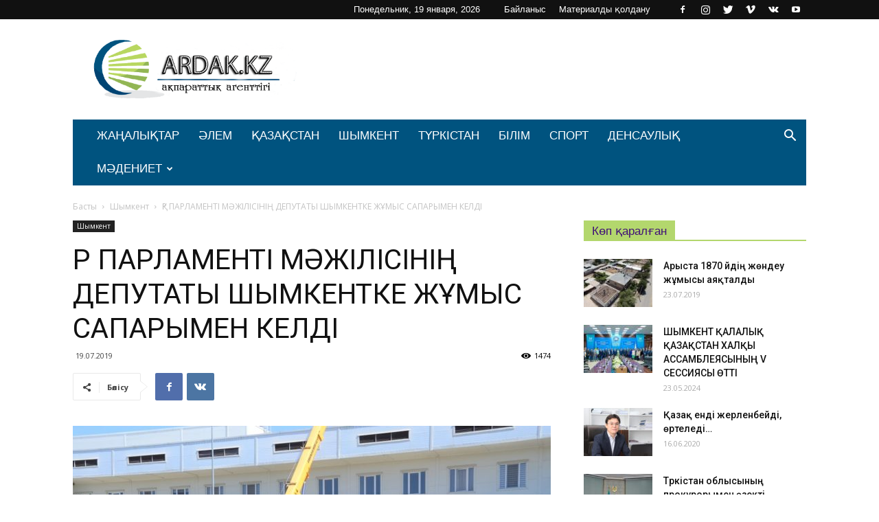

--- FILE ---
content_type: text/html; charset=UTF-8
request_url: https://ardak.kz/archives/7426
body_size: 21277
content:
<!doctype html >
<!--[if IE 8]>    <html class="ie8" lang="en"> <![endif]-->
<!--[if IE 9]>    <html class="ie9" lang="en"> <![endif]-->
<!--[if gt IE 8]><!--> <html lang="ru-RU"> <!--<![endif]-->
<head>
    <title>ҚР ПАРЛАМЕНТІ МӘЖІЛІСІНІҢ ДЕПУТАТЫ ШЫМКЕНТКЕ ЖҰМЫС САПАРЫМЕН КЕЛДІ | Ardak.kz - ақпараттық агенттігі</title>
	<meta name="google-site-verification" content="9S0jawvvIwyAL4i2Hn4w22Z541cY-5e2ixl5CbnP-co" />
    <meta charset="UTF-8" />
    <meta name="viewport" content="width=device-width, initial-scale=1.0">
    <link rel="pingback" href="https://ardak.kz/xmlrpc.php" />
    <meta name='robots' content='max-image-preview:large' />
	<style>img:is([sizes="auto" i], [sizes^="auto," i]) { contain-intrinsic-size: 3000px 1500px }</style>
	<meta property="og:image" content="https://ardak.kz/wp-content/uploads/2019/07/1563263781.jpeg" /><link rel="icon" type="image/png" href="https://ardak.kz/wp-content/uploads/2018/12/favicon2.png"><link rel='dns-prefetch' href='//fonts.googleapis.com' />
<link rel="alternate" type="application/rss+xml" title="Ardak.kz - ақпараттық агенттігі &raquo; Лента" href="https://ardak.kz/feed" />
<link rel="alternate" type="application/rss+xml" title="Ardak.kz - ақпараттық агенттігі &raquo; Лента комментариев" href="https://ardak.kz/comments/feed" />
<link rel="alternate" type="application/rss+xml" title="Ardak.kz - ақпараттық агенттігі &raquo; Лента комментариев к &laquo;ҚР ПАРЛАМЕНТІ МӘЖІЛІСІНІҢ ДЕПУТАТЫ ШЫМКЕНТКЕ ЖҰМЫС САПАРЫМЕН КЕЛДІ&raquo;" href="https://ardak.kz/archives/7426/feed" />
<script type="text/javascript">
/* <![CDATA[ */
window._wpemojiSettings = {"baseUrl":"https:\/\/s.w.org\/images\/core\/emoji\/15.0.3\/72x72\/","ext":".png","svgUrl":"https:\/\/s.w.org\/images\/core\/emoji\/15.0.3\/svg\/","svgExt":".svg","source":{"concatemoji":"https:\/\/ardak.kz\/wp-includes\/js\/wp-emoji-release.min.js?ver=6.7.4"}};
/*! This file is auto-generated */
!function(i,n){var o,s,e;function c(e){try{var t={supportTests:e,timestamp:(new Date).valueOf()};sessionStorage.setItem(o,JSON.stringify(t))}catch(e){}}function p(e,t,n){e.clearRect(0,0,e.canvas.width,e.canvas.height),e.fillText(t,0,0);var t=new Uint32Array(e.getImageData(0,0,e.canvas.width,e.canvas.height).data),r=(e.clearRect(0,0,e.canvas.width,e.canvas.height),e.fillText(n,0,0),new Uint32Array(e.getImageData(0,0,e.canvas.width,e.canvas.height).data));return t.every(function(e,t){return e===r[t]})}function u(e,t,n){switch(t){case"flag":return n(e,"\ud83c\udff3\ufe0f\u200d\u26a7\ufe0f","\ud83c\udff3\ufe0f\u200b\u26a7\ufe0f")?!1:!n(e,"\ud83c\uddfa\ud83c\uddf3","\ud83c\uddfa\u200b\ud83c\uddf3")&&!n(e,"\ud83c\udff4\udb40\udc67\udb40\udc62\udb40\udc65\udb40\udc6e\udb40\udc67\udb40\udc7f","\ud83c\udff4\u200b\udb40\udc67\u200b\udb40\udc62\u200b\udb40\udc65\u200b\udb40\udc6e\u200b\udb40\udc67\u200b\udb40\udc7f");case"emoji":return!n(e,"\ud83d\udc26\u200d\u2b1b","\ud83d\udc26\u200b\u2b1b")}return!1}function f(e,t,n){var r="undefined"!=typeof WorkerGlobalScope&&self instanceof WorkerGlobalScope?new OffscreenCanvas(300,150):i.createElement("canvas"),a=r.getContext("2d",{willReadFrequently:!0}),o=(a.textBaseline="top",a.font="600 32px Arial",{});return e.forEach(function(e){o[e]=t(a,e,n)}),o}function t(e){var t=i.createElement("script");t.src=e,t.defer=!0,i.head.appendChild(t)}"undefined"!=typeof Promise&&(o="wpEmojiSettingsSupports",s=["flag","emoji"],n.supports={everything:!0,everythingExceptFlag:!0},e=new Promise(function(e){i.addEventListener("DOMContentLoaded",e,{once:!0})}),new Promise(function(t){var n=function(){try{var e=JSON.parse(sessionStorage.getItem(o));if("object"==typeof e&&"number"==typeof e.timestamp&&(new Date).valueOf()<e.timestamp+604800&&"object"==typeof e.supportTests)return e.supportTests}catch(e){}return null}();if(!n){if("undefined"!=typeof Worker&&"undefined"!=typeof OffscreenCanvas&&"undefined"!=typeof URL&&URL.createObjectURL&&"undefined"!=typeof Blob)try{var e="postMessage("+f.toString()+"("+[JSON.stringify(s),u.toString(),p.toString()].join(",")+"));",r=new Blob([e],{type:"text/javascript"}),a=new Worker(URL.createObjectURL(r),{name:"wpTestEmojiSupports"});return void(a.onmessage=function(e){c(n=e.data),a.terminate(),t(n)})}catch(e){}c(n=f(s,u,p))}t(n)}).then(function(e){for(var t in e)n.supports[t]=e[t],n.supports.everything=n.supports.everything&&n.supports[t],"flag"!==t&&(n.supports.everythingExceptFlag=n.supports.everythingExceptFlag&&n.supports[t]);n.supports.everythingExceptFlag=n.supports.everythingExceptFlag&&!n.supports.flag,n.DOMReady=!1,n.readyCallback=function(){n.DOMReady=!0}}).then(function(){return e}).then(function(){var e;n.supports.everything||(n.readyCallback(),(e=n.source||{}).concatemoji?t(e.concatemoji):e.wpemoji&&e.twemoji&&(t(e.twemoji),t(e.wpemoji)))}))}((window,document),window._wpemojiSettings);
/* ]]> */
</script>
<style id='wp-emoji-styles-inline-css' type='text/css'>

	img.wp-smiley, img.emoji {
		display: inline !important;
		border: none !important;
		box-shadow: none !important;
		height: 1em !important;
		width: 1em !important;
		margin: 0 0.07em !important;
		vertical-align: -0.1em !important;
		background: none !important;
		padding: 0 !important;
	}
</style>
<link rel='stylesheet' id='wp-block-library-css' href='https://ardak.kz/wp-includes/css/dist/block-library/style.min.css?ver=6.7.4' type='text/css' media='all' />
<style id='classic-theme-styles-inline-css' type='text/css'>
/*! This file is auto-generated */
.wp-block-button__link{color:#fff;background-color:#32373c;border-radius:9999px;box-shadow:none;text-decoration:none;padding:calc(.667em + 2px) calc(1.333em + 2px);font-size:1.125em}.wp-block-file__button{background:#32373c;color:#fff;text-decoration:none}
</style>
<style id='global-styles-inline-css' type='text/css'>
:root{--wp--preset--aspect-ratio--square: 1;--wp--preset--aspect-ratio--4-3: 4/3;--wp--preset--aspect-ratio--3-4: 3/4;--wp--preset--aspect-ratio--3-2: 3/2;--wp--preset--aspect-ratio--2-3: 2/3;--wp--preset--aspect-ratio--16-9: 16/9;--wp--preset--aspect-ratio--9-16: 9/16;--wp--preset--color--black: #000000;--wp--preset--color--cyan-bluish-gray: #abb8c3;--wp--preset--color--white: #ffffff;--wp--preset--color--pale-pink: #f78da7;--wp--preset--color--vivid-red: #cf2e2e;--wp--preset--color--luminous-vivid-orange: #ff6900;--wp--preset--color--luminous-vivid-amber: #fcb900;--wp--preset--color--light-green-cyan: #7bdcb5;--wp--preset--color--vivid-green-cyan: #00d084;--wp--preset--color--pale-cyan-blue: #8ed1fc;--wp--preset--color--vivid-cyan-blue: #0693e3;--wp--preset--color--vivid-purple: #9b51e0;--wp--preset--gradient--vivid-cyan-blue-to-vivid-purple: linear-gradient(135deg,rgba(6,147,227,1) 0%,rgb(155,81,224) 100%);--wp--preset--gradient--light-green-cyan-to-vivid-green-cyan: linear-gradient(135deg,rgb(122,220,180) 0%,rgb(0,208,130) 100%);--wp--preset--gradient--luminous-vivid-amber-to-luminous-vivid-orange: linear-gradient(135deg,rgba(252,185,0,1) 0%,rgba(255,105,0,1) 100%);--wp--preset--gradient--luminous-vivid-orange-to-vivid-red: linear-gradient(135deg,rgba(255,105,0,1) 0%,rgb(207,46,46) 100%);--wp--preset--gradient--very-light-gray-to-cyan-bluish-gray: linear-gradient(135deg,rgb(238,238,238) 0%,rgb(169,184,195) 100%);--wp--preset--gradient--cool-to-warm-spectrum: linear-gradient(135deg,rgb(74,234,220) 0%,rgb(151,120,209) 20%,rgb(207,42,186) 40%,rgb(238,44,130) 60%,rgb(251,105,98) 80%,rgb(254,248,76) 100%);--wp--preset--gradient--blush-light-purple: linear-gradient(135deg,rgb(255,206,236) 0%,rgb(152,150,240) 100%);--wp--preset--gradient--blush-bordeaux: linear-gradient(135deg,rgb(254,205,165) 0%,rgb(254,45,45) 50%,rgb(107,0,62) 100%);--wp--preset--gradient--luminous-dusk: linear-gradient(135deg,rgb(255,203,112) 0%,rgb(199,81,192) 50%,rgb(65,88,208) 100%);--wp--preset--gradient--pale-ocean: linear-gradient(135deg,rgb(255,245,203) 0%,rgb(182,227,212) 50%,rgb(51,167,181) 100%);--wp--preset--gradient--electric-grass: linear-gradient(135deg,rgb(202,248,128) 0%,rgb(113,206,126) 100%);--wp--preset--gradient--midnight: linear-gradient(135deg,rgb(2,3,129) 0%,rgb(40,116,252) 100%);--wp--preset--font-size--small: 13px;--wp--preset--font-size--medium: 20px;--wp--preset--font-size--large: 36px;--wp--preset--font-size--x-large: 42px;--wp--preset--spacing--20: 0.44rem;--wp--preset--spacing--30: 0.67rem;--wp--preset--spacing--40: 1rem;--wp--preset--spacing--50: 1.5rem;--wp--preset--spacing--60: 2.25rem;--wp--preset--spacing--70: 3.38rem;--wp--preset--spacing--80: 5.06rem;--wp--preset--shadow--natural: 6px 6px 9px rgba(0, 0, 0, 0.2);--wp--preset--shadow--deep: 12px 12px 50px rgba(0, 0, 0, 0.4);--wp--preset--shadow--sharp: 6px 6px 0px rgba(0, 0, 0, 0.2);--wp--preset--shadow--outlined: 6px 6px 0px -3px rgba(255, 255, 255, 1), 6px 6px rgba(0, 0, 0, 1);--wp--preset--shadow--crisp: 6px 6px 0px rgba(0, 0, 0, 1);}:where(.is-layout-flex){gap: 0.5em;}:where(.is-layout-grid){gap: 0.5em;}body .is-layout-flex{display: flex;}.is-layout-flex{flex-wrap: wrap;align-items: center;}.is-layout-flex > :is(*, div){margin: 0;}body .is-layout-grid{display: grid;}.is-layout-grid > :is(*, div){margin: 0;}:where(.wp-block-columns.is-layout-flex){gap: 2em;}:where(.wp-block-columns.is-layout-grid){gap: 2em;}:where(.wp-block-post-template.is-layout-flex){gap: 1.25em;}:where(.wp-block-post-template.is-layout-grid){gap: 1.25em;}.has-black-color{color: var(--wp--preset--color--black) !important;}.has-cyan-bluish-gray-color{color: var(--wp--preset--color--cyan-bluish-gray) !important;}.has-white-color{color: var(--wp--preset--color--white) !important;}.has-pale-pink-color{color: var(--wp--preset--color--pale-pink) !important;}.has-vivid-red-color{color: var(--wp--preset--color--vivid-red) !important;}.has-luminous-vivid-orange-color{color: var(--wp--preset--color--luminous-vivid-orange) !important;}.has-luminous-vivid-amber-color{color: var(--wp--preset--color--luminous-vivid-amber) !important;}.has-light-green-cyan-color{color: var(--wp--preset--color--light-green-cyan) !important;}.has-vivid-green-cyan-color{color: var(--wp--preset--color--vivid-green-cyan) !important;}.has-pale-cyan-blue-color{color: var(--wp--preset--color--pale-cyan-blue) !important;}.has-vivid-cyan-blue-color{color: var(--wp--preset--color--vivid-cyan-blue) !important;}.has-vivid-purple-color{color: var(--wp--preset--color--vivid-purple) !important;}.has-black-background-color{background-color: var(--wp--preset--color--black) !important;}.has-cyan-bluish-gray-background-color{background-color: var(--wp--preset--color--cyan-bluish-gray) !important;}.has-white-background-color{background-color: var(--wp--preset--color--white) !important;}.has-pale-pink-background-color{background-color: var(--wp--preset--color--pale-pink) !important;}.has-vivid-red-background-color{background-color: var(--wp--preset--color--vivid-red) !important;}.has-luminous-vivid-orange-background-color{background-color: var(--wp--preset--color--luminous-vivid-orange) !important;}.has-luminous-vivid-amber-background-color{background-color: var(--wp--preset--color--luminous-vivid-amber) !important;}.has-light-green-cyan-background-color{background-color: var(--wp--preset--color--light-green-cyan) !important;}.has-vivid-green-cyan-background-color{background-color: var(--wp--preset--color--vivid-green-cyan) !important;}.has-pale-cyan-blue-background-color{background-color: var(--wp--preset--color--pale-cyan-blue) !important;}.has-vivid-cyan-blue-background-color{background-color: var(--wp--preset--color--vivid-cyan-blue) !important;}.has-vivid-purple-background-color{background-color: var(--wp--preset--color--vivid-purple) !important;}.has-black-border-color{border-color: var(--wp--preset--color--black) !important;}.has-cyan-bluish-gray-border-color{border-color: var(--wp--preset--color--cyan-bluish-gray) !important;}.has-white-border-color{border-color: var(--wp--preset--color--white) !important;}.has-pale-pink-border-color{border-color: var(--wp--preset--color--pale-pink) !important;}.has-vivid-red-border-color{border-color: var(--wp--preset--color--vivid-red) !important;}.has-luminous-vivid-orange-border-color{border-color: var(--wp--preset--color--luminous-vivid-orange) !important;}.has-luminous-vivid-amber-border-color{border-color: var(--wp--preset--color--luminous-vivid-amber) !important;}.has-light-green-cyan-border-color{border-color: var(--wp--preset--color--light-green-cyan) !important;}.has-vivid-green-cyan-border-color{border-color: var(--wp--preset--color--vivid-green-cyan) !important;}.has-pale-cyan-blue-border-color{border-color: var(--wp--preset--color--pale-cyan-blue) !important;}.has-vivid-cyan-blue-border-color{border-color: var(--wp--preset--color--vivid-cyan-blue) !important;}.has-vivid-purple-border-color{border-color: var(--wp--preset--color--vivid-purple) !important;}.has-vivid-cyan-blue-to-vivid-purple-gradient-background{background: var(--wp--preset--gradient--vivid-cyan-blue-to-vivid-purple) !important;}.has-light-green-cyan-to-vivid-green-cyan-gradient-background{background: var(--wp--preset--gradient--light-green-cyan-to-vivid-green-cyan) !important;}.has-luminous-vivid-amber-to-luminous-vivid-orange-gradient-background{background: var(--wp--preset--gradient--luminous-vivid-amber-to-luminous-vivid-orange) !important;}.has-luminous-vivid-orange-to-vivid-red-gradient-background{background: var(--wp--preset--gradient--luminous-vivid-orange-to-vivid-red) !important;}.has-very-light-gray-to-cyan-bluish-gray-gradient-background{background: var(--wp--preset--gradient--very-light-gray-to-cyan-bluish-gray) !important;}.has-cool-to-warm-spectrum-gradient-background{background: var(--wp--preset--gradient--cool-to-warm-spectrum) !important;}.has-blush-light-purple-gradient-background{background: var(--wp--preset--gradient--blush-light-purple) !important;}.has-blush-bordeaux-gradient-background{background: var(--wp--preset--gradient--blush-bordeaux) !important;}.has-luminous-dusk-gradient-background{background: var(--wp--preset--gradient--luminous-dusk) !important;}.has-pale-ocean-gradient-background{background: var(--wp--preset--gradient--pale-ocean) !important;}.has-electric-grass-gradient-background{background: var(--wp--preset--gradient--electric-grass) !important;}.has-midnight-gradient-background{background: var(--wp--preset--gradient--midnight) !important;}.has-small-font-size{font-size: var(--wp--preset--font-size--small) !important;}.has-medium-font-size{font-size: var(--wp--preset--font-size--medium) !important;}.has-large-font-size{font-size: var(--wp--preset--font-size--large) !important;}.has-x-large-font-size{font-size: var(--wp--preset--font-size--x-large) !important;}
:where(.wp-block-post-template.is-layout-flex){gap: 1.25em;}:where(.wp-block-post-template.is-layout-grid){gap: 1.25em;}
:where(.wp-block-columns.is-layout-flex){gap: 2em;}:where(.wp-block-columns.is-layout-grid){gap: 2em;}
:root :where(.wp-block-pullquote){font-size: 1.5em;line-height: 1.6;}
</style>
<link rel='stylesheet' id='rs-plugin-settings-css' href='https://ardak.kz/wp-content/plugins/revslider/public/assets/css/settings.css?ver=5.4.7.4' type='text/css' media='all' />
<style id='rs-plugin-settings-inline-css' type='text/css'>
#rs-demo-id {}
</style>
<link rel='stylesheet' id='google-fonts-style-css' href='https://fonts.googleapis.com/css?family=Open+Sans%3A300italic%2C400%2C400italic%2C600%2C600italic%2C700%7CRoboto%3A300%2C400%2C400italic%2C500%2C500italic%2C700%2C900&#038;ver=8.8' type='text/css' media='all' />
<link rel='stylesheet' id='js_composer_front-css' href='https://ardak.kz/wp-content/plugins/js_composer/assets/css/js_composer.min.css?ver=5.4.7' type='text/css' media='all' />
<link rel='stylesheet' id='td-theme-css' href='https://ardak.kz/wp-content/themes/Newspaper/style.css?ver=8.8' type='text/css' media='all' />
<script type="text/javascript" src="https://ardak.kz/wp-includes/js/jquery/jquery.min.js?ver=3.7.1" id="jquery-core-js"></script>
<script type="text/javascript" src="https://ardak.kz/wp-includes/js/jquery/jquery-migrate.min.js?ver=3.4.1" id="jquery-migrate-js"></script>
<script type="text/javascript" src="https://ardak.kz/wp-content/plugins/revslider/public/assets/js/jquery.themepunch.tools.min.js?ver=5.4.7.4" id="tp-tools-js"></script>
<script type="text/javascript" src="https://ardak.kz/wp-content/plugins/revslider/public/assets/js/jquery.themepunch.revolution.min.js?ver=5.4.7.4" id="revmin-js"></script>
<link rel="https://api.w.org/" href="https://ardak.kz/wp-json/" /><link rel="alternate" title="JSON" type="application/json" href="https://ardak.kz/wp-json/wp/v2/posts/7426" /><link rel="EditURI" type="application/rsd+xml" title="RSD" href="https://ardak.kz/xmlrpc.php?rsd" />
<meta name="generator" content="WordPress 6.7.4" />
<link rel="canonical" href="https://ardak.kz/archives/7426" />
<link rel='shortlink' href='https://ardak.kz/?p=7426' />
<link rel="alternate" title="oEmbed (JSON)" type="application/json+oembed" href="https://ardak.kz/wp-json/oembed/1.0/embed?url=https%3A%2F%2Fardak.kz%2Farchives%2F7426" />
<link rel="alternate" title="oEmbed (XML)" type="text/xml+oembed" href="https://ardak.kz/wp-json/oembed/1.0/embed?url=https%3A%2F%2Fardak.kz%2Farchives%2F7426&#038;format=xml" />
<!--[if lt IE 9]><script src="https://cdnjs.cloudflare.com/ajax/libs/html5shiv/3.7.3/html5shiv.js"></script><![endif]-->
    <style type="text/css">.recentcomments a{display:inline !important;padding:0 !important;margin:0 !important;}</style><meta name="generator" content="Powered by WPBakery Page Builder - drag and drop page builder for WordPress."/>
<!--[if lte IE 9]><link rel="stylesheet" type="text/css" href="https://ardak.kz/wp-content/plugins/js_composer/assets/css/vc_lte_ie9.min.css" media="screen"><![endif]--><meta name="generator" content="Powered by Slider Revolution 5.4.7.4 - responsive, Mobile-Friendly Slider Plugin for WordPress with comfortable drag and drop interface." />

<!-- JS generated by theme -->

<script>
    
    

	    var tdBlocksArray = []; //here we store all the items for the current page

	    //td_block class - each ajax block uses a object of this class for requests
	    function tdBlock() {
		    this.id = '';
		    this.block_type = 1; //block type id (1-234 etc)
		    this.atts = '';
		    this.td_column_number = '';
		    this.td_current_page = 1; //
		    this.post_count = 0; //from wp
		    this.found_posts = 0; //from wp
		    this.max_num_pages = 0; //from wp
		    this.td_filter_value = ''; //current live filter value
		    this.is_ajax_running = false;
		    this.td_user_action = ''; // load more or infinite loader (used by the animation)
		    this.header_color = '';
		    this.ajax_pagination_infinite_stop = ''; //show load more at page x
	    }


        // td_js_generator - mini detector
        (function(){
            var htmlTag = document.getElementsByTagName("html")[0];

	        if ( navigator.userAgent.indexOf("MSIE 10.0") > -1 ) {
                htmlTag.className += ' ie10';
            }

            if ( !!navigator.userAgent.match(/Trident.*rv\:11\./) ) {
                htmlTag.className += ' ie11';
            }

	        if ( navigator.userAgent.indexOf("Edge") > -1 ) {
                htmlTag.className += ' ieEdge';
            }

            if ( /(iPad|iPhone|iPod)/g.test(navigator.userAgent) ) {
                htmlTag.className += ' td-md-is-ios';
            }

            var user_agent = navigator.userAgent.toLowerCase();
            if ( user_agent.indexOf("android") > -1 ) {
                htmlTag.className += ' td-md-is-android';
            }

            if ( -1 !== navigator.userAgent.indexOf('Mac OS X')  ) {
                htmlTag.className += ' td-md-is-os-x';
            }

            if ( /chrom(e|ium)/.test(navigator.userAgent.toLowerCase()) ) {
               htmlTag.className += ' td-md-is-chrome';
            }

            if ( -1 !== navigator.userAgent.indexOf('Firefox') ) {
                htmlTag.className += ' td-md-is-firefox';
            }

            if ( -1 !== navigator.userAgent.indexOf('Safari') && -1 === navigator.userAgent.indexOf('Chrome') ) {
                htmlTag.className += ' td-md-is-safari';
            }

            if( -1 !== navigator.userAgent.indexOf('IEMobile') ){
                htmlTag.className += ' td-md-is-iemobile';
            }

        })();




        var tdLocalCache = {};

        ( function () {
            "use strict";

            tdLocalCache = {
                data: {},
                remove: function (resource_id) {
                    delete tdLocalCache.data[resource_id];
                },
                exist: function (resource_id) {
                    return tdLocalCache.data.hasOwnProperty(resource_id) && tdLocalCache.data[resource_id] !== null;
                },
                get: function (resource_id) {
                    return tdLocalCache.data[resource_id];
                },
                set: function (resource_id, cachedData) {
                    tdLocalCache.remove(resource_id);
                    tdLocalCache.data[resource_id] = cachedData;
                }
            };
        })();

    
    
var td_viewport_interval_list=[{"limitBottom":767,"sidebarWidth":228},{"limitBottom":1018,"sidebarWidth":300},{"limitBottom":1140,"sidebarWidth":324}];
var td_animation_stack_effect="type1";
var tds_animation_stack=true;
var td_animation_stack_specific_selectors=".entry-thumb, img[class*=\"wp-image-\"], a.td-sml-link-to-image > img";
var td_animation_stack_general_selectors=".td-animation-stack .entry-thumb, .post .entry-thumb, .post img[class*=\"wp-image-\"], .post a.td-sml-link-to-image > img";
var td_ajax_url="https:\/\/ardak.kz\/wp-admin\/admin-ajax.php?td_theme_name=Newspaper&v=8.8";
var td_get_template_directory_uri="https:\/\/ardak.kz\/wp-content\/themes\/Newspaper";
var tds_snap_menu="snap";
var tds_logo_on_sticky="";
var tds_header_style="3";
var td_please_wait="\u04e8\u0442\u0456\u043d\u0435\u043c\u0456\u0437 \u043a\u04af\u0442\u0435 \u0442\u04b1\u0440\u044b\u04a3\u044b\u0437...";
var td_email_user_pass_incorrect="\u041f\u0430\u0439\u0434\u0430\u043b\u0430\u043d\u0443\u0448\u044b \u043d\u0435\u043c\u0435\u0441\u0435 \u043f\u0430\u0440\u043e\u043b\u044c \u0434\u04b1\u0440\u044b\u0441 \u0435\u043c\u0435\u0441!";
var td_email_user_incorrect="\u042d\u043b\u0435\u043a\u0442\u0440\u043e\u043d\u0434\u044b\u049b \u043f\u043e\u0448\u0442\u0430 \u043d\u0435\u043c\u0435\u0441\u0435 \u043f\u0430\u0439\u0434\u0430\u043b\u0430\u043d\u0443\u0448\u044b \u0430\u0442\u044b \u049b\u0430\u0442\u0435!";
var td_email_incorrect="\u042d\u043b\u0435\u043a\u0442\u0440\u043e\u043d\u0434\u044b\u049b \u043f\u043e\u0448\u0442\u0430 \u0434\u04b1\u0440\u044b\u0441 \u0435\u043c\u0435\u0441!";
var tds_more_articles_on_post_enable="";
var tds_more_articles_on_post_time_to_wait="";
var tds_more_articles_on_post_pages_distance_from_top=0;
var tds_theme_color_site_wide="#57b6ed";
var tds_smart_sidebar="";
var tdThemeName="Newspaper";
var td_magnific_popup_translation_tPrev="\u0410\u043b\u0434\u044b\u04a3\u0493\u044b (\u0441\u043e\u043b \u0436\u0430\u049b \u043a\u04e9\u0440\u0441\u0435\u0442\u043a\u0456 \u043f\u0435\u0440\u043d\u0435\u0441\u0456)";
var td_magnific_popup_translation_tNext="\u041a\u0435\u043b\u0435\u0441\u0456 (\u043e\u04a3 \u0436\u0430\u049b \u043a\u04e9\u0440\u0441\u0435\u0442\u043a\u0456 \u043f\u0435\u0440\u043d\u0435\u0441\u0456)";
var td_magnific_popup_translation_tCounter="%curr% \u0438\u0437 %total%";
var td_magnific_popup_translation_ajax_tError="\u0421\u043e\u0434\u0435\u0440\u0436\u0438\u043c\u043e\u0435 %url% \u043d\u0435 \u043c\u043e\u0436\u0435\u0442 \u0431\u044b\u0442\u044c \u0437\u0430\u0433\u0440\u0443\u0436\u0435\u043d\u043e.";
var td_magnific_popup_translation_image_tError="\u0418\u0437\u043e\u0431\u0440\u0430\u0436\u0435\u043d\u0438\u0435 #%curr% \u043d\u0435 \u0443\u0434\u0430\u043b\u043e\u0441\u044c \u0437\u0430\u0433\u0440\u0443\u0437\u0438\u0442\u044c.";
var tdDateNamesI18n={"month_names":["\u042f\u043d\u0432\u0430\u0440\u044c","\u0424\u0435\u0432\u0440\u0430\u043b\u044c","\u041c\u0430\u0440\u0442","\u0410\u043f\u0440\u0435\u043b\u044c","\u041c\u0430\u0439","\u0418\u044e\u043d\u044c","\u0418\u044e\u043b\u044c","\u0410\u0432\u0433\u0443\u0441\u0442","\u0421\u0435\u043d\u0442\u044f\u0431\u0440\u044c","\u041e\u043a\u0442\u044f\u0431\u0440\u044c","\u041d\u043e\u044f\u0431\u0440\u044c","\u0414\u0435\u043a\u0430\u0431\u0440\u044c"],"month_names_short":["\u042f\u043d\u0432","\u0424\u0435\u0432","\u041c\u0430\u0440","\u0410\u043f\u0440","\u041c\u0430\u0439","\u0418\u044e\u043d","\u0418\u044e\u043b","\u0410\u0432\u0433","\u0421\u0435\u043d","\u041e\u043a\u0442","\u041d\u043e\u044f","\u0414\u0435\u043a"],"day_names":["\u0412\u043e\u0441\u043a\u0440\u0435\u0441\u0435\u043d\u044c\u0435","\u041f\u043e\u043d\u0435\u0434\u0435\u043b\u044c\u043d\u0438\u043a","\u0412\u0442\u043e\u0440\u043d\u0438\u043a","\u0421\u0440\u0435\u0434\u0430","\u0427\u0435\u0442\u0432\u0435\u0440\u0433","\u041f\u044f\u0442\u043d\u0438\u0446\u0430","\u0421\u0443\u0431\u0431\u043e\u0442\u0430"],"day_names_short":["\u0412\u0441","\u041f\u043d","\u0412\u0442","\u0421\u0440","\u0427\u0442","\u041f\u0442","\u0421\u0431"]};
var td_ad_background_click_link="";
var td_ad_background_click_target="";
</script>


<!-- Header style compiled by theme -->

<style>
    
.td-header-wrap .black-menu .sf-menu > .current-menu-item > a,
    .td-header-wrap .black-menu .sf-menu > .current-menu-ancestor > a,
    .td-header-wrap .black-menu .sf-menu > .current-category-ancestor > a,
    .td-header-wrap .black-menu .sf-menu > li > a:hover,
    .td-header-wrap .black-menu .sf-menu > .sfHover > a,
    .td-header-style-12 .td-header-menu-wrap-full,
    .sf-menu > .current-menu-item > a:after,
    .sf-menu > .current-menu-ancestor > a:after,
    .sf-menu > .current-category-ancestor > a:after,
    .sf-menu > li:hover > a:after,
    .sf-menu > .sfHover > a:after,
    .td-header-style-12 .td-affix,
    .header-search-wrap .td-drop-down-search:after,
    .header-search-wrap .td-drop-down-search .btn:hover,
    input[type=submit]:hover,
    .td-read-more a,
    .td-post-category:hover,
    .td-grid-style-1.td-hover-1 .td-big-grid-post:hover .td-post-category,
    .td-grid-style-5.td-hover-1 .td-big-grid-post:hover .td-post-category,
    .td_top_authors .td-active .td-author-post-count,
    .td_top_authors .td-active .td-author-comments-count,
    .td_top_authors .td_mod_wrap:hover .td-author-post-count,
    .td_top_authors .td_mod_wrap:hover .td-author-comments-count,
    .td-404-sub-sub-title a:hover,
    .td-search-form-widget .wpb_button:hover,
    .td-rating-bar-wrap div,
    .td_category_template_3 .td-current-sub-category,
    .dropcap,
    .td_wrapper_video_playlist .td_video_controls_playlist_wrapper,
    .wpb_default,
    .wpb_default:hover,
    .td-left-smart-list:hover,
    .td-right-smart-list:hover,
    .woocommerce-checkout .woocommerce input.button:hover,
    .woocommerce-page .woocommerce a.button:hover,
    .woocommerce-account div.woocommerce .button:hover,
    #bbpress-forums button:hover,
    .bbp_widget_login .button:hover,
    .td-footer-wrapper .td-post-category,
    .td-footer-wrapper .widget_product_search input[type="submit"]:hover,
    .woocommerce .product a.button:hover,
    .woocommerce .product #respond input#submit:hover,
    .woocommerce .checkout input#place_order:hover,
    .woocommerce .woocommerce.widget .button:hover,
    .single-product .product .summary .cart .button:hover,
    .woocommerce-cart .woocommerce table.cart .button:hover,
    .woocommerce-cart .woocommerce .shipping-calculator-form .button:hover,
    .td-next-prev-wrap a:hover,
    .td-load-more-wrap a:hover,
    .td-post-small-box a:hover,
    .page-nav .current,
    .page-nav:first-child > div,
    .td_category_template_8 .td-category-header .td-category a.td-current-sub-category,
    .td_category_template_4 .td-category-siblings .td-category a:hover,
    #bbpress-forums .bbp-pagination .current,
    #bbpress-forums #bbp-single-user-details #bbp-user-navigation li.current a,
    .td-theme-slider:hover .slide-meta-cat a,
    a.vc_btn-black:hover,
    .td-trending-now-wrapper:hover .td-trending-now-title,
    .td-scroll-up,
    .td-smart-list-button:hover,
    .td-weather-information:before,
    .td-weather-week:before,
    .td_block_exchange .td-exchange-header:before,
    .td_block_big_grid_9.td-grid-style-1 .td-post-category,
    .td_block_big_grid_9.td-grid-style-5 .td-post-category,
    .td-grid-style-6.td-hover-1 .td-module-thumb:after,
    .td-pulldown-syle-2 .td-subcat-dropdown ul:after,
    .td_block_template_9 .td-block-title:after,
    .td_block_template_15 .td-block-title:before,
    div.wpforms-container .wpforms-form div.wpforms-submit-container button[type=submit] {
        background-color: #57b6ed;
    }

    .td_block_template_4 .td-related-title .td-cur-simple-item:before {
        border-color: #57b6ed transparent transparent transparent !important;
    }

    .woocommerce .woocommerce-message .button:hover,
    .woocommerce .woocommerce-error .button:hover,
    .woocommerce .woocommerce-info .button:hover {
        background-color: #57b6ed !important;
    }
    
    
    .td_block_template_4 .td-related-title .td-cur-simple-item,
    .td_block_template_3 .td-related-title .td-cur-simple-item,
    .td_block_template_9 .td-related-title:after {
        background-color: #57b6ed;
    }

    .woocommerce .product .onsale,
    .woocommerce.widget .ui-slider .ui-slider-handle {
        background: none #57b6ed;
    }

    .woocommerce.widget.widget_layered_nav_filters ul li a {
        background: none repeat scroll 0 0 #57b6ed !important;
    }

    a,
    cite a:hover,
    .td_mega_menu_sub_cats .cur-sub-cat,
    .td-mega-span h3 a:hover,
    .td_mod_mega_menu:hover .entry-title a,
    .header-search-wrap .result-msg a:hover,
    .td-header-top-menu .td-drop-down-search .td_module_wrap:hover .entry-title a,
    .td-header-top-menu .td-icon-search:hover,
    .td-header-wrap .result-msg a:hover,
    .top-header-menu li a:hover,
    .top-header-menu .current-menu-item > a,
    .top-header-menu .current-menu-ancestor > a,
    .top-header-menu .current-category-ancestor > a,
    .td-social-icon-wrap > a:hover,
    .td-header-sp-top-widget .td-social-icon-wrap a:hover,
    .td-page-content blockquote p,
    .td-post-content blockquote p,
    .mce-content-body blockquote p,
    .comment-content blockquote p,
    .wpb_text_column blockquote p,
    .td_block_text_with_title blockquote p,
    .td_module_wrap:hover .entry-title a,
    .td-subcat-filter .td-subcat-list a:hover,
    .td-subcat-filter .td-subcat-dropdown a:hover,
    .td_quote_on_blocks,
    .dropcap2,
    .dropcap3,
    .td_top_authors .td-active .td-authors-name a,
    .td_top_authors .td_mod_wrap:hover .td-authors-name a,
    .td-post-next-prev-content a:hover,
    .author-box-wrap .td-author-social a:hover,
    .td-author-name a:hover,
    .td-author-url a:hover,
    .td_mod_related_posts:hover h3 > a,
    .td-post-template-11 .td-related-title .td-related-left:hover,
    .td-post-template-11 .td-related-title .td-related-right:hover,
    .td-post-template-11 .td-related-title .td-cur-simple-item,
    .td-post-template-11 .td_block_related_posts .td-next-prev-wrap a:hover,
    .comment-reply-link:hover,
    .logged-in-as a:hover,
    #cancel-comment-reply-link:hover,
    .td-search-query,
    .td-category-header .td-pulldown-category-filter-link:hover,
    .td-category-siblings .td-subcat-dropdown a:hover,
    .td-category-siblings .td-subcat-dropdown a.td-current-sub-category,
    .widget a:hover,
    .td_wp_recentcomments a:hover,
    .archive .widget_archive .current,
    .archive .widget_archive .current a,
    .widget_calendar tfoot a:hover,
    .woocommerce a.added_to_cart:hover,
    .woocommerce-account .woocommerce-MyAccount-navigation a:hover,
    #bbpress-forums li.bbp-header .bbp-reply-content span a:hover,
    #bbpress-forums .bbp-forum-freshness a:hover,
    #bbpress-forums .bbp-topic-freshness a:hover,
    #bbpress-forums .bbp-forums-list li a:hover,
    #bbpress-forums .bbp-forum-title:hover,
    #bbpress-forums .bbp-topic-permalink:hover,
    #bbpress-forums .bbp-topic-started-by a:hover,
    #bbpress-forums .bbp-topic-started-in a:hover,
    #bbpress-forums .bbp-body .super-sticky li.bbp-topic-title .bbp-topic-permalink,
    #bbpress-forums .bbp-body .sticky li.bbp-topic-title .bbp-topic-permalink,
    .widget_display_replies .bbp-author-name,
    .widget_display_topics .bbp-author-name,
    .footer-text-wrap .footer-email-wrap a,
    .td-subfooter-menu li a:hover,
    .footer-social-wrap a:hover,
    a.vc_btn-black:hover,
    .td-smart-list-dropdown-wrap .td-smart-list-button:hover,
    .td_module_17 .td-read-more a:hover,
    .td_module_18 .td-read-more a:hover,
    .td_module_19 .td-post-author-name a:hover,
    .td-instagram-user a,
    .td-pulldown-syle-2 .td-subcat-dropdown:hover .td-subcat-more span,
    .td-pulldown-syle-2 .td-subcat-dropdown:hover .td-subcat-more i,
    .td-pulldown-syle-3 .td-subcat-dropdown:hover .td-subcat-more span,
    .td-pulldown-syle-3 .td-subcat-dropdown:hover .td-subcat-more i,
    .td-block-title-wrap .td-wrapper-pulldown-filter .td-pulldown-filter-display-option:hover,
    .td-block-title-wrap .td-wrapper-pulldown-filter .td-pulldown-filter-display-option:hover i,
    .td-block-title-wrap .td-wrapper-pulldown-filter .td-pulldown-filter-link:hover,
    .td-block-title-wrap .td-wrapper-pulldown-filter .td-pulldown-filter-item .td-cur-simple-item,
    .td_block_template_2 .td-related-title .td-cur-simple-item,
    .td_block_template_5 .td-related-title .td-cur-simple-item,
    .td_block_template_6 .td-related-title .td-cur-simple-item,
    .td_block_template_7 .td-related-title .td-cur-simple-item,
    .td_block_template_8 .td-related-title .td-cur-simple-item,
    .td_block_template_9 .td-related-title .td-cur-simple-item,
    .td_block_template_10 .td-related-title .td-cur-simple-item,
    .td_block_template_11 .td-related-title .td-cur-simple-item,
    .td_block_template_12 .td-related-title .td-cur-simple-item,
    .td_block_template_13 .td-related-title .td-cur-simple-item,
    .td_block_template_14 .td-related-title .td-cur-simple-item,
    .td_block_template_15 .td-related-title .td-cur-simple-item,
    .td_block_template_16 .td-related-title .td-cur-simple-item,
    .td_block_template_17 .td-related-title .td-cur-simple-item,
    .td-theme-wrap .sf-menu ul .td-menu-item > a:hover,
    .td-theme-wrap .sf-menu ul .sfHover > a,
    .td-theme-wrap .sf-menu ul .current-menu-ancestor > a,
    .td-theme-wrap .sf-menu ul .current-category-ancestor > a,
    .td-theme-wrap .sf-menu ul .current-menu-item > a,
    .td_outlined_btn {
        color: #57b6ed;
    }

    a.vc_btn-black.vc_btn_square_outlined:hover,
    a.vc_btn-black.vc_btn_outlined:hover,
    .td-mega-menu-page .wpb_content_element ul li a:hover,
    .td-theme-wrap .td-aj-search-results .td_module_wrap:hover .entry-title a,
    .td-theme-wrap .header-search-wrap .result-msg a:hover {
        color: #57b6ed !important;
    }

    .td-next-prev-wrap a:hover,
    .td-load-more-wrap a:hover,
    .td-post-small-box a:hover,
    .page-nav .current,
    .page-nav:first-child > div,
    .td_category_template_8 .td-category-header .td-category a.td-current-sub-category,
    .td_category_template_4 .td-category-siblings .td-category a:hover,
    #bbpress-forums .bbp-pagination .current,
    .post .td_quote_box,
    .page .td_quote_box,
    a.vc_btn-black:hover,
    .td_block_template_5 .td-block-title > *,
    .td_outlined_btn {
        border-color: #57b6ed;
    }

    .td_wrapper_video_playlist .td_video_currently_playing:after {
        border-color: #57b6ed !important;
    }

    .header-search-wrap .td-drop-down-search:before {
        border-color: transparent transparent #57b6ed transparent;
    }

    .block-title > span,
    .block-title > a,
    .block-title > label,
    .widgettitle,
    .widgettitle:after,
    .td-trending-now-title,
    .td-trending-now-wrapper:hover .td-trending-now-title,
    .wpb_tabs li.ui-tabs-active a,
    .wpb_tabs li:hover a,
    .vc_tta-container .vc_tta-color-grey.vc_tta-tabs-position-top.vc_tta-style-classic .vc_tta-tabs-container .vc_tta-tab.vc_active > a,
    .vc_tta-container .vc_tta-color-grey.vc_tta-tabs-position-top.vc_tta-style-classic .vc_tta-tabs-container .vc_tta-tab:hover > a,
    .td_block_template_1 .td-related-title .td-cur-simple-item,
    .woocommerce .product .products h2:not(.woocommerce-loop-product__title),
    .td-subcat-filter .td-subcat-dropdown:hover .td-subcat-more, 
    .td_3D_btn,
    .td_shadow_btn,
    .td_default_btn,
    .td_round_btn, 
    .td_outlined_btn:hover {
    	background-color: #57b6ed;
    }

    .woocommerce div.product .woocommerce-tabs ul.tabs li.active {
    	background-color: #57b6ed !important;
    }

    .block-title,
    .td_block_template_1 .td-related-title,
    .wpb_tabs .wpb_tabs_nav,
    .vc_tta-container .vc_tta-color-grey.vc_tta-tabs-position-top.vc_tta-style-classic .vc_tta-tabs-container,
    .woocommerce div.product .woocommerce-tabs ul.tabs:before {
        border-color: #57b6ed;
    }
    .td_block_wrap .td-subcat-item a.td-cur-simple-item {
	    color: #57b6ed;
	}


    
    .td-grid-style-4 .entry-title
    {
        background-color: rgba(87, 182, 237, 0.7);
    }

    
    .block-title > span,
    .block-title > span > a,
    .block-title > a,
    .block-title > label,
    .widgettitle,
    .widgettitle:after,
    .td-trending-now-title,
    .td-trending-now-wrapper:hover .td-trending-now-title,
    .wpb_tabs li.ui-tabs-active a,
    .wpb_tabs li:hover a,
    .vc_tta-container .vc_tta-color-grey.vc_tta-tabs-position-top.vc_tta-style-classic .vc_tta-tabs-container .vc_tta-tab.vc_active > a,
    .vc_tta-container .vc_tta-color-grey.vc_tta-tabs-position-top.vc_tta-style-classic .vc_tta-tabs-container .vc_tta-tab:hover > a,
    .td_block_template_1 .td-related-title .td-cur-simple-item,
    .woocommerce .product .products h2:not(.woocommerce-loop-product__title),
    .td-subcat-filter .td-subcat-dropdown:hover .td-subcat-more,
    .td-weather-information:before,
    .td-weather-week:before,
    .td_block_exchange .td-exchange-header:before,
    .td-theme-wrap .td_block_template_3 .td-block-title > *,
    .td-theme-wrap .td_block_template_4 .td-block-title > *,
    .td-theme-wrap .td_block_template_7 .td-block-title > *,
    .td-theme-wrap .td_block_template_9 .td-block-title:after,
    .td-theme-wrap .td_block_template_10 .td-block-title::before,
    .td-theme-wrap .td_block_template_11 .td-block-title::before,
    .td-theme-wrap .td_block_template_11 .td-block-title::after,
    .td-theme-wrap .td_block_template_14 .td-block-title,
    .td-theme-wrap .td_block_template_15 .td-block-title:before,
    .td-theme-wrap .td_block_template_17 .td-block-title:before {
        background-color: #222222;
    }

    .woocommerce div.product .woocommerce-tabs ul.tabs li.active {
    	background-color: #222222 !important;
    }

    .block-title,
    .td_block_template_1 .td-related-title,
    .wpb_tabs .wpb_tabs_nav,
    .vc_tta-container .vc_tta-color-grey.vc_tta-tabs-position-top.vc_tta-style-classic .vc_tta-tabs-container,
    .woocommerce div.product .woocommerce-tabs ul.tabs:before,
    .td-theme-wrap .td_block_template_5 .td-block-title > *,
    .td-theme-wrap .td_block_template_17 .td-block-title,
    .td-theme-wrap .td_block_template_17 .td-block-title::before {
        border-color: #222222;
    }

    .td-theme-wrap .td_block_template_4 .td-block-title > *:before,
    .td-theme-wrap .td_block_template_17 .td-block-title::after {
        border-color: #222222 transparent transparent transparent;
    }
    
    .td-theme-wrap .td_block_template_4 .td-related-title .td-cur-simple-item:before {
        border-color: #222222 transparent transparent transparent !important;
    }

    
    .td-header-wrap .td-header-menu-wrap-full,
    .td-header-menu-wrap.td-affix,
    .td-header-style-3 .td-header-main-menu,
    .td-header-style-3 .td-affix .td-header-main-menu,
    .td-header-style-4 .td-header-main-menu,
    .td-header-style-4 .td-affix .td-header-main-menu,
    .td-header-style-8 .td-header-menu-wrap.td-affix,
    .td-header-style-8 .td-header-top-menu-full {
		background-color: #00537f;
    }


    .td-boxed-layout .td-header-style-3 .td-header-menu-wrap,
    .td-boxed-layout .td-header-style-4 .td-header-menu-wrap,
    .td-header-style-3 .td_stretch_content .td-header-menu-wrap,
    .td-header-style-4 .td_stretch_content .td-header-menu-wrap {
    	background-color: #00537f !important;
    }


    @media (min-width: 1019px) {
        .td-header-style-1 .td-header-sp-recs,
        .td-header-style-1 .td-header-sp-logo {
            margin-bottom: 28px;
        }
    }

    @media (min-width: 768px) and (max-width: 1018px) {
        .td-header-style-1 .td-header-sp-recs,
        .td-header-style-1 .td-header-sp-logo {
            margin-bottom: 14px;
        }
    }

    .td-header-style-7 .td-header-top-menu {
        border-bottom: none;
    }
    
    
    
    .td-header-menu-wrap.td-affix,
    .td-header-style-3 .td-affix .td-header-main-menu,
    .td-header-style-4 .td-affix .td-header-main-menu,
    .td-header-style-8 .td-header-menu-wrap.td-affix {
        background-color: #00537f;
    }


    
    .sf-menu > .current-menu-item > a:after,
    .sf-menu > .current-menu-ancestor > a:after,
    .sf-menu > .current-category-ancestor > a:after,
    .sf-menu > li:hover > a:after,
    .sf-menu > .sfHover > a:after,
    .td_block_mega_menu .td-next-prev-wrap a:hover,
    .td-mega-span .td-post-category:hover,
    .td-header-wrap .black-menu .sf-menu > li > a:hover,
    .td-header-wrap .black-menu .sf-menu > .current-menu-ancestor > a,
    .td-header-wrap .black-menu .sf-menu > .sfHover > a,
    .header-search-wrap .td-drop-down-search:after,
    .header-search-wrap .td-drop-down-search .btn:hover,
    .td-header-wrap .black-menu .sf-menu > .current-menu-item > a,
    .td-header-wrap .black-menu .sf-menu > .current-menu-ancestor > a,
    .td-header-wrap .black-menu .sf-menu > .current-category-ancestor > a {
        background-color: #00537f;
    }


    .td_block_mega_menu .td-next-prev-wrap a:hover {
        border-color: #00537f;
    }

    .header-search-wrap .td-drop-down-search:before {
        border-color: transparent transparent #00537f transparent;
    }

    .td_mega_menu_sub_cats .cur-sub-cat,
    .td_mod_mega_menu:hover .entry-title a,
    .td-theme-wrap .sf-menu ul .td-menu-item > a:hover,
    .td-theme-wrap .sf-menu ul .sfHover > a,
    .td-theme-wrap .sf-menu ul .current-menu-ancestor > a,
    .td-theme-wrap .sf-menu ul .current-category-ancestor > a,
    .td-theme-wrap .sf-menu ul .current-menu-item > a {
        color: #00537f;
    }
    
    
    
    .td-affix .sf-menu > .current-menu-item > a:after,
    .td-affix .sf-menu > .current-menu-ancestor > a:after,
    .td-affix .sf-menu > .current-category-ancestor > a:after,
    .td-affix .sf-menu > li:hover > a:after,
    .td-affix .sf-menu > .sfHover > a:after,
    .td-header-wrap .td-affix .black-menu .sf-menu > li > a:hover,
    .td-header-wrap .td-affix .black-menu .sf-menu > .current-menu-ancestor > a,
    .td-header-wrap .td-affix .black-menu .sf-menu > .sfHover > a,
    .td-affix  .header-search-wrap .td-drop-down-search:after,
    .td-affix  .header-search-wrap .td-drop-down-search .btn:hover,
    .td-header-wrap .td-affix  .black-menu .sf-menu > .current-menu-item > a,
    .td-header-wrap .td-affix  .black-menu .sf-menu > .current-menu-ancestor > a,
    .td-header-wrap .td-affix  .black-menu .sf-menu > .current-category-ancestor > a {
        background-color: #00537f;
    }
    
    .td-affix  .header-search-wrap .td-drop-down-search:before {
        border-color: transparent transparent #00537f transparent;
    }
    
    .td-theme-wrap .td-affix .sf-menu ul .td-menu-item > a:hover,
    .td-theme-wrap .td-affix .sf-menu ul .sfHover > a,
    .td-theme-wrap .td-affix .sf-menu ul .current-menu-ancestor > a,
    .td-theme-wrap .td-affix .sf-menu ul .current-category-ancestor > a,
    .td-theme-wrap .td-affix .sf-menu ul .current-menu-item > a {
        color: #00537f;
    }
    

    
    .td-header-wrap .td-header-menu-wrap .sf-menu > li > a,
    .td-header-wrap .td-header-menu-social .td-social-icon-wrap a,
    .td-header-style-4 .td-header-menu-social .td-social-icon-wrap i,
    .td-header-style-5 .td-header-menu-social .td-social-icon-wrap i,
    .td-header-style-6 .td-header-menu-social .td-social-icon-wrap i,
    .td-header-style-12 .td-header-menu-social .td-social-icon-wrap i,
    .td-header-wrap .header-search-wrap #td-header-search-button .td-icon-search {
        color: #ffffff;
    }
    .td-header-wrap .td-header-menu-social + .td-search-wrapper #td-header-search-button:before {
      background-color: #ffffff;
    }
    
    
    .td-theme-wrap .sf-menu .td-normal-menu .td-menu-item > a:hover,
    .td-theme-wrap .sf-menu .td-normal-menu .sfHover > a,
    .td-theme-wrap .sf-menu .td-normal-menu .current-menu-ancestor > a,
    .td-theme-wrap .sf-menu .td-normal-menu .current-category-ancestor > a,
    .td-theme-wrap .sf-menu .td-normal-menu .current-menu-item > a {
        background-color: #00537f;
    }

    
    .td-theme-wrap .sf-menu .td-normal-menu .td-menu-item > a:hover,
    .td-theme-wrap .sf-menu .td-normal-menu .sfHover > a,
    .td-theme-wrap .sf-menu .td-normal-menu .current-menu-ancestor > a,
    .td-theme-wrap .sf-menu .td-normal-menu .current-category-ancestor > a,
    .td-theme-wrap .sf-menu .td-normal-menu .current-menu-item > a {
        color: #ffffff;
    }

    
    .td-header-bg:before {
        background-repeat: repeat-x;
    }

    
    .td-header-bg:before {
        background-position: center top;
    }

    
    .td-footer-wrapper,
    .td-footer-wrapper .td_block_template_7 .td-block-title > *,
    .td-footer-wrapper .td_block_template_17 .td-block-title,
    .td-footer-wrapper .td-block-title-wrap .td-wrapper-pulldown-filter {
        background-color: #111111;
    }

    
    .td-footer-wrapper::before {
        background-image: url('https://ardak.kz/wp-content/uploads/2018/11/8.jpg');
    }

    
    .td-footer-wrapper::before {
        background-size: cover;
    }

    
    .td-footer-wrapper::before {
        background-position: center center;
    }

    
    .td-footer-wrapper::before {
        opacity: 0.1;
    }



    
    .td-menu-background,
    .td-search-background {
        background-image: url('https://ardak.kz/wp-content/uploads/2018/11/8.jpg');
    }

    
    .white-popup-block:before {
        background-image: url('https://ardak.kz/wp-content/uploads/2018/11/8.jpg');
    }

    
    .top-header-menu > li > a,
    .td-weather-top-widget .td-weather-now .td-big-degrees,
    .td-weather-top-widget .td-weather-header .td-weather-city,
    .td-header-sp-top-menu .td_data_time {
        font-family:Geneva, "Lucida Sans", "Lucida Grande", "Lucida Sans Unicode", Verdana, sans-serif;
	font-size:13px;
	
    }
    
    .top-header-menu .menu-item-has-children li a {
    	text-transform:uppercase;
	
    }
    
    ul.sf-menu > .td-menu-item > a,
    .td-theme-wrap .td-header-menu-social {
        font-family:GillSans, Calibri, Trebuchet, sans-serif;
	font-size:17px;
	font-weight:normal;
	
    }
    
    .sf-menu ul .td-menu-item a {
        font-family:Geneva, "Lucida Sans", "Lucida Grande", "Lucida Sans Unicode", Verdana, sans-serif;
	font-size:12px;
	text-transform:uppercase;
	
    }
	
    .td-header-wrap .td-logo-text-container .td-tagline-text {
        font-family:Geneva, "Lucida Sans", "Lucida Grande", "Lucida Sans Unicode", Verdana, sans-serif;
	
    }



	
    .block-title > span,
    .block-title > a,
    .widgettitle,
    .td-trending-now-title,
    .wpb_tabs li a,
    .vc_tta-container .vc_tta-color-grey.vc_tta-tabs-position-top.vc_tta-style-classic .vc_tta-tabs-container .vc_tta-tab > a,
    .td-theme-wrap .td-related-title a,
    .woocommerce div.product .woocommerce-tabs ul.tabs li a,
    .woocommerce .product .products h2:not(.woocommerce-loop-product__title),
    .td-theme-wrap .td-block-title {
        font-family:GillSans, Calibri, Trebuchet, sans-serif;
	font-size:17px;
	
    }
</style>

<script type="application/ld+json">
                        {
                            "@context": "http://schema.org",
                            "@type": "BreadcrumbList",
                            "itemListElement": [{
                            "@type": "ListItem",
                            "position": 1,
                                "item": {
                                "@type": "WebSite",
                                "@id": "https://ardak.kz/",
                                "name": "Басты"                                               
                            }
                        },{
                            "@type": "ListItem",
                            "position": 2,
                                "item": {
                                "@type": "WebPage",
                                "@id": "https://ardak.kz/archives/category/shymkent",
                                "name": "Шымкент"
                            }
                        },{
                            "@type": "ListItem",
                            "position": 3,
                                "item": {
                                "@type": "WebPage",
                                "@id": "https://ardak.kz/archives/7426",
                                "name": "ҚР ПАРЛАМЕНТІ МӘЖІЛІСІНІҢ ДЕПУТАТЫ ШЫМКЕНТКЕ ЖҰМЫС САПАРЫМЕН КЕЛДІ"                                
                            }
                        }    ]
                        }
                       </script><script type="text/javascript">function setREVStartSize(e){									
						try{ e.c=jQuery(e.c);var i=jQuery(window).width(),t=9999,r=0,n=0,l=0,f=0,s=0,h=0;
							if(e.responsiveLevels&&(jQuery.each(e.responsiveLevels,function(e,f){f>i&&(t=r=f,l=e),i>f&&f>r&&(r=f,n=e)}),t>r&&(l=n)),f=e.gridheight[l]||e.gridheight[0]||e.gridheight,s=e.gridwidth[l]||e.gridwidth[0]||e.gridwidth,h=i/s,h=h>1?1:h,f=Math.round(h*f),"fullscreen"==e.sliderLayout){var u=(e.c.width(),jQuery(window).height());if(void 0!=e.fullScreenOffsetContainer){var c=e.fullScreenOffsetContainer.split(",");if (c) jQuery.each(c,function(e,i){u=jQuery(i).length>0?u-jQuery(i).outerHeight(!0):u}),e.fullScreenOffset.split("%").length>1&&void 0!=e.fullScreenOffset&&e.fullScreenOffset.length>0?u-=jQuery(window).height()*parseInt(e.fullScreenOffset,0)/100:void 0!=e.fullScreenOffset&&e.fullScreenOffset.length>0&&(u-=parseInt(e.fullScreenOffset,0))}f=u}else void 0!=e.minHeight&&f<e.minHeight&&(f=e.minHeight);e.c.closest(".rev_slider_wrapper").css({height:f})					
						}catch(d){console.log("Failure at Presize of Slider:"+d)}						
					};</script>
<noscript><style type="text/css"> .wpb_animate_when_almost_visible { opacity: 1; }</style></noscript></head>

<body class="post-template-default single single-post postid-7426 single-format-standard kr-parlament-majilisinyn-deputaty-shymkentke-jumys global-block-template-1 single_template wpb-js-composer js-comp-ver-5.4.7 vc_responsive td-animation-stack-type1 td-full-layout" itemscope="itemscope" itemtype="https://schema.org/WebPage">

        <div class="td-scroll-up"><i class="td-icon-menu-up"></i></div>
    
    <div class="td-menu-background"></div>
<div id="td-mobile-nav">
    <div class="td-mobile-container">
        <!-- mobile menu top section -->
        <div class="td-menu-socials-wrap">
            <!-- socials -->
            <div class="td-menu-socials">
                
        <span class="td-social-icon-wrap">
            <a target="_blank" href="https://www.facebook.com/profile.php?id=100065485692453" title="Facebook">
                <i class="td-icon-font td-icon-facebook"></i>
            </a>
        </span>
        <span class="td-social-icon-wrap">
            <a target="_blank" href="https://www.instagram.com/ardak_akparat/" title="Instagram">
                <i class="td-icon-font td-icon-instagram"></i>
            </a>
        </span>
        <span class="td-social-icon-wrap">
            <a target="_blank" href="#" title="Twitter">
                <i class="td-icon-font td-icon-twitter"></i>
            </a>
        </span>
        <span class="td-social-icon-wrap">
            <a target="_blank" href="#" title="Vimeo">
                <i class="td-icon-font td-icon-vimeo"></i>
            </a>
        </span>
        <span class="td-social-icon-wrap">
            <a target="_blank" href="#" title="VKontakte">
                <i class="td-icon-font td-icon-vk"></i>
            </a>
        </span>
        <span class="td-social-icon-wrap">
            <a target="_blank" href="#" title="Youtube">
                <i class="td-icon-font td-icon-youtube"></i>
            </a>
        </span>            </div>
            <!-- close button -->
            <div class="td-mobile-close">
                <a href="#"><i class="td-icon-close-mobile"></i></a>
            </div>
        </div>

        <!-- login section -->
        
        <!-- menu section -->
        <div class="td-mobile-content">
            <div class="menu-main_menu-container"><ul id="menu-main_menu" class="td-mobile-main-menu"><li id="menu-item-323" class="menu-item menu-item-type-custom menu-item-object-custom menu-item-first menu-item-323"><a href="#">ЖАҢАЛЫҚТАР</a></li>
<li id="menu-item-1053" class="menu-item menu-item-type-taxonomy menu-item-object-category menu-item-1053"><a href="https://ardak.kz/archives/category/alem">Әлем</a></li>
<li id="menu-item-582" class="menu-item menu-item-type-taxonomy menu-item-object-category menu-item-582"><a href="https://ardak.kz/archives/category/kazakhstan">Қазақстан</a></li>
<li id="menu-item-584" class="menu-item menu-item-type-taxonomy menu-item-object-category current-post-ancestor current-menu-parent current-post-parent menu-item-584"><a href="https://ardak.kz/archives/category/shymkent">Шымкент</a></li>
<li id="menu-item-579" class="menu-item menu-item-type-taxonomy menu-item-object-category menu-item-579"><a href="https://ardak.kz/archives/category/turkistan_oblisi">Түркістан</a></li>
<li id="menu-item-1358" class="menu-item menu-item-type-taxonomy menu-item-object-category menu-item-1358"><a href="https://ardak.kz/archives/category/bilim">Білім</a></li>
<li id="menu-item-583" class="menu-item menu-item-type-taxonomy menu-item-object-category menu-item-583"><a href="https://ardak.kz/archives/category/sport">Спорт</a></li>
<li id="menu-item-1086" class="menu-item menu-item-type-taxonomy menu-item-object-category menu-item-1086"><a href="https://ardak.kz/archives/category/densaulik">Денсаулық</a></li>
<li id="menu-item-1435" class="menu-item menu-item-type-custom menu-item-object-custom menu-item-has-children menu-item-1435"><a href="#">Мәдениет<i class="td-icon-menu-right td-element-after"></i></a>
<ul class="sub-menu">
	<li id="menu-item-1362" class="menu-item menu-item-type-taxonomy menu-item-object-category menu-item-1362"><a href="https://ardak.kz/archives/category/show-bizness">Шоу-бизнес</a></li>
	<li id="menu-item-1364" class="menu-item menu-item-type-taxonomy menu-item-object-category menu-item-1364"><a href="https://ardak.kz/archives/category/suhbattar">Сұхбаттар</a></li>
	<li id="menu-item-1360" class="menu-item menu-item-type-taxonomy menu-item-object-category menu-item-1360"><a href="https://ardak.kz/archives/category/adebiet">Әдебиет</a></li>
	<li id="menu-item-1363" class="menu-item menu-item-type-taxonomy menu-item-object-category menu-item-1363"><a href="https://ardak.kz/archives/category/tarih">Тарих</a></li>
</ul>
</li>
</ul></div>        </div>
    </div>

    <!-- register/login section -->
    </div>    <div class="td-search-background"></div>
<div class="td-search-wrap-mob">
	<div class="td-drop-down-search" aria-labelledby="td-header-search-button">
		<form method="get" class="td-search-form" action="https://ardak.kz/">
			<!-- close button -->
			<div class="td-search-close">
				<a href="#"><i class="td-icon-close-mobile"></i></a>
			</div>
			<div role="search" class="td-search-input">
				<span>Іздеу</span>
				<input id="td-header-search-mob" type="text" value="" name="s" autocomplete="off" />
			</div>
		</form>
		<div id="td-aj-search-mob"></div>
	</div>
</div>    
    
    <div id="td-outer-wrap" class="td-theme-wrap">
    
        <!--
Header style 3
-->


<div class="td-header-wrap td-header-style-3 ">
    
    <div class="td-header-top-menu-full td-container-wrap ">
        <div class="td-container td-header-row td-header-top-menu">
            
    <div class="top-bar-style-4">
        <div class="td-header-sp-top-widget">
    
    
        
        <span class="td-social-icon-wrap">
            <a target="_blank" href="https://www.facebook.com/profile.php?id=100065485692453" title="Facebook">
                <i class="td-icon-font td-icon-facebook"></i>
            </a>
        </span>
        <span class="td-social-icon-wrap">
            <a target="_blank" href="https://www.instagram.com/ardak_akparat/" title="Instagram">
                <i class="td-icon-font td-icon-instagram"></i>
            </a>
        </span>
        <span class="td-social-icon-wrap">
            <a target="_blank" href="#" title="Twitter">
                <i class="td-icon-font td-icon-twitter"></i>
            </a>
        </span>
        <span class="td-social-icon-wrap">
            <a target="_blank" href="#" title="Vimeo">
                <i class="td-icon-font td-icon-vimeo"></i>
            </a>
        </span>
        <span class="td-social-icon-wrap">
            <a target="_blank" href="#" title="VKontakte">
                <i class="td-icon-font td-icon-vk"></i>
            </a>
        </span>
        <span class="td-social-icon-wrap">
            <a target="_blank" href="#" title="Youtube">
                <i class="td-icon-font td-icon-youtube"></i>
            </a>
        </span>    </div>        
<div class="td-header-sp-top-menu">


	        <div class="td_data_time">
            <div >

                Понедельник, 19 января, 2026
            </div>
        </div>
    <div class="menu-top-container"><ul id="menu-td-demo-top-menu" class="top-header-menu"><li id="menu-item-1855" class="menu-item menu-item-type-post_type menu-item-object-page menu-item-first td-menu-item td-normal-menu menu-item-1855"><a href="https://ardak.kz/bailanis">Байланыс</a></li>
<li id="menu-item-1379" class="menu-item menu-item-type-post_type menu-item-object-page menu-item-privacy-policy td-menu-item td-normal-menu menu-item-1379"><a rel="privacy-policy" href="https://ardak.kz/materialdi-koldany">Материалды қолдану</a></li>
</ul></div></div>
    </div>

<!-- LOGIN MODAL -->
        </div>
    </div>

    <div class="td-banner-wrap-full td-container-wrap ">
        <div class="td-container td-header-row td-header-header">
            <div class="td-header-sp-logo">
                        <a class="td-main-logo" href="https://ardak.kz/">
            <img class="td-retina-data" data-retina="https://ardak.kz/wp-content/uploads/2021/03/logo.png" src="https://ardak.kz/wp-content/uploads/2021/03/logo.png" alt="Ardak.kz ақпараттық порталы" title="Ardak.kz ақпараттық порталы"/>
            <span class="td-visual-hidden">Ardak.kz &#8212; ақпараттық агенттігі</span>
        </a>
                </div>
                    </div>
    </div>

    <div class="td-header-menu-wrap-full td-container-wrap ">
        
        <div class="td-header-menu-wrap ">
            <div class="td-container td-header-row td-header-main-menu black-menu">
                <div id="td-header-menu" role="navigation">
    <div id="td-top-mobile-toggle"><a href="#"><i class="td-icon-font td-icon-mobile"></i></a></div>
    <div class="td-main-menu-logo td-logo-in-header">
        		<a class="td-mobile-logo td-sticky-disable" href="https://ardak.kz/">
			<img src="https://ardak.kz/wp-content/uploads/2021/03/logo.png" alt="Ardak.kz ақпараттық порталы" title="Ardak.kz ақпараттық порталы"/>
		</a>
			<a class="td-header-logo td-sticky-disable" href="https://ardak.kz/">
			<img class="td-retina-data" data-retina="https://ardak.kz/wp-content/uploads/2021/03/logo.png" src="https://ardak.kz/wp-content/uploads/2021/03/logo.png" alt="Ardak.kz ақпараттық порталы" title="Ardak.kz ақпараттық порталы"/>
		</a>
	    </div>
    <div class="menu-main_menu-container"><ul id="menu-main_menu-1" class="sf-menu"><li class="menu-item menu-item-type-custom menu-item-object-custom menu-item-first td-menu-item td-normal-menu menu-item-323"><a href="#">ЖАҢАЛЫҚТАР</a></li>
<li class="menu-item menu-item-type-taxonomy menu-item-object-category td-menu-item td-normal-menu menu-item-1053"><a href="https://ardak.kz/archives/category/alem">Әлем</a></li>
<li class="menu-item menu-item-type-taxonomy menu-item-object-category td-menu-item td-normal-menu menu-item-582"><a href="https://ardak.kz/archives/category/kazakhstan">Қазақстан</a></li>
<li class="menu-item menu-item-type-taxonomy menu-item-object-category current-post-ancestor current-menu-parent current-post-parent td-menu-item td-normal-menu menu-item-584"><a href="https://ardak.kz/archives/category/shymkent">Шымкент</a></li>
<li class="menu-item menu-item-type-taxonomy menu-item-object-category td-menu-item td-normal-menu menu-item-579"><a href="https://ardak.kz/archives/category/turkistan_oblisi">Түркістан</a></li>
<li class="menu-item menu-item-type-taxonomy menu-item-object-category td-menu-item td-normal-menu menu-item-1358"><a href="https://ardak.kz/archives/category/bilim">Білім</a></li>
<li class="menu-item menu-item-type-taxonomy menu-item-object-category td-menu-item td-normal-menu menu-item-583"><a href="https://ardak.kz/archives/category/sport">Спорт</a></li>
<li class="menu-item menu-item-type-taxonomy menu-item-object-category td-menu-item td-normal-menu menu-item-1086"><a href="https://ardak.kz/archives/category/densaulik">Денсаулық</a></li>
<li class="menu-item menu-item-type-custom menu-item-object-custom menu-item-has-children td-menu-item td-normal-menu menu-item-1435"><a href="#">Мәдениет</a>
<ul class="sub-menu">
	<li class="menu-item menu-item-type-taxonomy menu-item-object-category td-menu-item td-normal-menu menu-item-1362"><a href="https://ardak.kz/archives/category/show-bizness">Шоу-бизнес</a></li>
	<li class="menu-item menu-item-type-taxonomy menu-item-object-category td-menu-item td-normal-menu menu-item-1364"><a href="https://ardak.kz/archives/category/suhbattar">Сұхбаттар</a></li>
	<li class="menu-item menu-item-type-taxonomy menu-item-object-category td-menu-item td-normal-menu menu-item-1360"><a href="https://ardak.kz/archives/category/adebiet">Әдебиет</a></li>
	<li class="menu-item menu-item-type-taxonomy menu-item-object-category td-menu-item td-normal-menu menu-item-1363"><a href="https://ardak.kz/archives/category/tarih">Тарих</a></li>
</ul>
</li>
</ul></div></div>


    <div class="header-search-wrap">
        <div class="td-search-btns-wrap">
            <a id="td-header-search-button" href="#" role="button" class="dropdown-toggle " data-toggle="dropdown"><i class="td-icon-search"></i></a>
            <a id="td-header-search-button-mob" href="#" role="button" class="dropdown-toggle " data-toggle="dropdown"><i class="td-icon-search"></i></a>
        </div>

        <div class="td-drop-down-search" aria-labelledby="td-header-search-button">
            <form method="get" class="td-search-form" action="https://ardak.kz/">
                <div role="search" class="td-head-form-search-wrap">
                    <input id="td-header-search" type="text" value="" name="s" autocomplete="off" /><input class="wpb_button wpb_btn-inverse btn" type="submit" id="td-header-search-top" value="Іздеу" />
                </div>
            </form>
            <div id="td-aj-search"></div>
        </div>
    </div>
            </div>
        </div>
    </div>

</div><div class="td-main-content-wrap td-container-wrap">

    <div class="td-container td-post-template-default ">
        <div class="td-crumb-container"><div class="entry-crumbs"><span><a title="" class="entry-crumb" href="https://ardak.kz/">Басты</a></span> <i class="td-icon-right td-bread-sep"></i> <span><a title="Барлық жазбаларды көру Шымкент" class="entry-crumb" href="https://ardak.kz/archives/category/shymkent">Шымкент</a></span> <i class="td-icon-right td-bread-sep td-bred-no-url-last"></i> <span class="td-bred-no-url-last">ҚР ПАРЛАМЕНТІ МӘЖІЛІСІНІҢ ДЕПУТАТЫ ШЫМКЕНТКЕ ЖҰМЫС САПАРЫМЕН КЕЛДІ</span></div></div>

        <div class="td-pb-row">
                                    <div class="td-pb-span8 td-main-content" role="main">
                            <div class="td-ss-main-content">
                                
    <article id="post-7426" class="post-7426 post type-post status-publish format-standard has-post-thumbnail hentry category-shymkent" itemscope itemtype="https://schema.org/Article">
        <div class="td-post-header">

            <ul class="td-category"><li class="entry-category"><a  href="https://ardak.kz/archives/category/shymkent">Шымкент</a></li></ul>
            <header class="td-post-title">
                <h1 class="entry-title">ҚР ПАРЛАМЕНТІ МӘЖІЛІСІНІҢ ДЕПУТАТЫ ШЫМКЕНТКЕ ЖҰМЫС САПАРЫМЕН КЕЛДІ</h1>

                

                <div class="td-module-meta-info">
                                        <span class="td-post-date td-post-date-no-dot"><time class="entry-date updated td-module-date" datetime="2019-07-19T11:16:46+00:00" >19.07.2019</time></span>                                        <div class="td-post-views"><i class="td-icon-views"></i><span class="td-nr-views-7426">1474</span></div>                </div>

            </header>

        </div>

        <div class="td-post-sharing-top"><div id="td_uid_1_696e08f91eff3" class="td-post-sharing td-ps-bg td-ps-notext td-post-sharing-style1 "><div class="td-post-sharing-visible"><div class="td-social-sharing-button td-social-sharing-button-js td-social-handler td-social-share-text">
                                        <div class="td-social-but-icon"><i class="td-icon-share"></i></div>
                                        <div class="td-social-but-text">Бөлісу</div>
                                    </div><a class="td-social-sharing-button td-social-sharing-button-js td-social-network td-social-facebook" href="https://www.facebook.com/sharer.php?u=https%3A%2F%2Fardak.kz%2Farchives%2F7426">
                                        <div class="td-social-but-icon"><i class="td-icon-facebook"></i></div>
                                        <div class="td-social-but-text">Facebook</div>
                                    </a><a class="td-social-sharing-button td-social-sharing-button-js td-social-network td-social-whatsapp" href="whatsapp://send?text=ҚР ПАРЛАМЕНТІ МӘЖІЛІСІНІҢ ДЕПУТАТЫ ШЫМКЕНТКЕ ЖҰМЫС САПАРЫМЕН КЕЛДІ %0A%0A https://ardak.kz/archives/7426">
                                        <div class="td-social-but-icon"><i class="td-icon-whatsapp"></i></div>
                                        <div class="td-social-but-text">WhatsApp</div>
                                    </a><a class="td-social-sharing-button td-social-sharing-button-js td-social-network td-social-vk" href="https://vkontakte.ru/share.php?url=https://ardak.kz/archives/7426">
                                        <div class="td-social-but-icon"><i class="td-icon-vk"></i></div>
                                        <div class="td-social-but-text">VK</div>
                                    </a></div><div class="td-social-sharing-hidden"><ul class="td-pulldown-filter-list"></ul><a class="td-social-sharing-button td-social-handler td-social-expand-tabs" href="#" data-block-uid="td_uid_1_696e08f91eff3">
                                    <div class="td-social-but-icon"><i class="td-icon-plus td-social-expand-tabs-icon"></i></div>
                                </a></div></div></div>

        <div class="td-post-content">

        <div class="td-post-featured-image"><a href="https://ardak.kz/wp-content/uploads/2019/07/1563263781.jpeg" data-caption=""><img width="696" height="461" class="entry-thumb td-modal-image" src="https://ardak.kz/wp-content/uploads/2019/07/1563263781-696x461.jpeg" srcset="https://ardak.kz/wp-content/uploads/2019/07/1563263781-696x461.jpeg 696w, https://ardak.kz/wp-content/uploads/2019/07/1563263781-300x199.jpeg 300w, https://ardak.kz/wp-content/uploads/2019/07/1563263781-768x509.jpeg 768w, https://ardak.kz/wp-content/uploads/2019/07/1563263781-1024x678.jpeg 1024w, https://ardak.kz/wp-content/uploads/2019/07/1563263781-1068x707.jpeg 1068w, https://ardak.kz/wp-content/uploads/2019/07/1563263781-634x420.jpeg 634w, https://ardak.kz/wp-content/uploads/2019/07/1563263781.jpeg 1232w" sizes="(max-width: 696px) 100vw, 696px" alt="" title="1563263781"/></a></div>
        <h5><strong>Шымкент қаласына жұмыс сапарымен келген ҚР Парламенті Мәжілісінің депутаты, «Nur Otan» партиясы фракцияның мүшесі Нұржан Әлтаев «Оңтүстік» көлік-логистикалық аймағында болды.</strong></h5>
<h5><img decoding="async" class="aligncenter" src="https://shymkent.gov.kz/assets/images/news/images/5d2d82b3d2188.jpeg" /></h5>
<h5>Депутат «Continental Logistics Shymkent» орталығының жұмысымен танысып, ұжымымен кездесті. Орталықтың басшысы Болат Жолдасов кешеннің жұмыс барысымен таныстырды. Нұржан Бауыржанұлы көлік логистика орталығында орналасқан Шымкент кедендік рәсімдеу бекетінде болды.</h5>
<h5><img decoding="async" class="aligncenter" src="https://shymkent.gov.kz/assets/images/news/images/5d2d82c7b4a04.jpeg" /></h5>
<h5><img decoding="async" class="aligncenter" src="https://shymkent.gov.kz/assets/images/news/images/5d2d82d43672b.jpeg" /></h5>
<h5>Мұнан соң А+ санатындағы кешендегі құрғақ және климаттық қоймаларын аралады. Контейнерлік терминалды арнайы көрген халық қалаулысы орталықтың жұмысына оң бағасын беріп, сәттілік тіледі.</h5>
<h5><img decoding="async" class="aligncenter" src="https://shymkent.gov.kz/assets/images/news/images/5d2d82f15a87f.jpeg" /></h5>
<h5><img decoding="async" class="aligncenter" src="https://shymkent.gov.kz/assets/images/news/images/5d2d82fd149ef.jpeg" /></h5>
<h5>Айта кетейік, «Оңтүстік» көліктік-логистикалық орталығы Қазақстанның еуразиялық көлік-логистикалық хабына айналу жобасы бойынша мемлекеттік «Нұрлы жол» бағдарламасы аясында құрылған. Аумағы – 92 гектар. Нысан әуежайға жақын және теміржол бар. Тауарды жинау және сақтауға бағытталған орталық арқылы жылына 600 мың тонна тауарды сақтауға және тасмалдау болады. Тауарларды автокөлік жолдары және теміржолмен жеткізуге болады. Бұл кешен тәулік бойы жұмыс істейді. 138 адам жұмыспен қамтылған.</h5>
<p>ШЫМКЕНТ ҚАЛАСЫ ӘКІМДІГІНІҢ РЕСМИ САЙТЫ</p>
<div class="td-a-rec td-a-rec-id-content_bottom  td-rec-hide-on-m td-rec-hide-on-tl td-rec-hide-on-tp td-rec-hide-on-p td_uid_2_696e08f920145_rand td_block_template_1"><div class="td-all-devices"><a href="#" target="_blank"><img src="https://ardak.kz/wp-content/uploads/2018/11/newspaper-rec728.jpg"/></a></div></div>        </div>


        <footer>
                        
            <div class="td-post-source-tags">
                                            </div>

            <div class="td-post-sharing-bottom"><div id="td_uid_3_696e08f9214cb" class="td-post-sharing td-ps-bg td-ps-notext td-post-sharing-style1 "><div class="td-post-sharing-visible"><div class="td-social-sharing-button td-social-sharing-button-js td-social-handler td-social-share-text">
                                        <div class="td-social-but-icon"><i class="td-icon-share"></i></div>
                                        <div class="td-social-but-text">Бөлісу</div>
                                    </div><a class="td-social-sharing-button td-social-sharing-button-js td-social-network td-social-facebook" href="https://www.facebook.com/sharer.php?u=https%3A%2F%2Fardak.kz%2Farchives%2F7426">
                                        <div class="td-social-but-icon"><i class="td-icon-facebook"></i></div>
                                        <div class="td-social-but-text">Facebook</div>
                                    </a><a class="td-social-sharing-button td-social-sharing-button-js td-social-network td-social-whatsapp" href="whatsapp://send?text=ҚР ПАРЛАМЕНТІ МӘЖІЛІСІНІҢ ДЕПУТАТЫ ШЫМКЕНТКЕ ЖҰМЫС САПАРЫМЕН КЕЛДІ %0A%0A https://ardak.kz/archives/7426">
                                        <div class="td-social-but-icon"><i class="td-icon-whatsapp"></i></div>
                                        <div class="td-social-but-text">WhatsApp</div>
                                    </a><a class="td-social-sharing-button td-social-sharing-button-js td-social-network td-social-vk" href="https://vkontakte.ru/share.php?url=https://ardak.kz/archives/7426">
                                        <div class="td-social-but-icon"><i class="td-icon-vk"></i></div>
                                        <div class="td-social-but-text">VK</div>
                                    </a></div><div class="td-social-sharing-hidden"><ul class="td-pulldown-filter-list"></ul><a class="td-social-sharing-button td-social-handler td-social-expand-tabs" href="#" data-block-uid="td_uid_3_696e08f9214cb">
                                    <div class="td-social-but-icon"><i class="td-icon-plus td-social-expand-tabs-icon"></i></div>
                                </a></div></div></div>            <div class="td-block-row td-post-next-prev"><div class="td-block-span6 td-post-prev-post"><div class="td-post-next-prev-content"><span>Алдыңғы мақала</span><a href="https://ardak.kz/archives/7423">ШЫМКЕНТ ҚАЛАСЫ МӘСЛИХАТЫНЫҢ СЕССИЯСЫ ӨТТІ</a></div></div><div class="td-next-prev-separator"></div><div class="td-block-span6 td-post-next-post"><div class="td-post-next-prev-content"><span>Келесі мақала</span><a href="https://ardak.kz/archives/7429">ШЫМКЕНТТЕ &#171;ҚАЗАҚСТАННЫҢ ҮЗДІК ТАУАРЫ&#187; КӨРМЕ-БАЙҚАУЫ ӨТТІ</a></div></div></div>            <div class="td-author-name vcard author" style="display: none"><span class="fn"><a href="https://ardak.kz/archives/author/bolat_ardak">Болат</a></span></div>	        <span class="td-page-meta" itemprop="author" itemscope itemtype="https://schema.org/Person"><meta itemprop="name" content="Болат"></span><meta itemprop="datePublished" content="2019-07-19T11:16:46+00:00"><meta itemprop="dateModified" content="2019-07-19T11:16:46+06:00"><meta itemscope itemprop="mainEntityOfPage" itemType="https://schema.org/WebPage" itemid="https://ardak.kz/archives/7426"/><span class="td-page-meta" itemprop="publisher" itemscope itemtype="https://schema.org/Organization"><span class="td-page-meta" itemprop="logo" itemscope itemtype="https://schema.org/ImageObject"><meta itemprop="url" content="https://ardak.kz/wp-content/uploads/2021/03/logo.png"></span><meta itemprop="name" content="Ardak.kz - ақпараттық агенттігі"></span><meta itemprop="headline " content="ҚР ПАРЛАМЕНТІ МӘЖІЛІСІНІҢ ДЕПУТАТЫ ШЫМКЕНТКЕ ЖҰМЫС САПАРЫМЕН КЕЛДІ"><span class="td-page-meta" itemprop="image" itemscope itemtype="https://schema.org/ImageObject"><meta itemprop="url" content="https://ardak.kz/wp-content/uploads/2019/07/1563263781.jpeg"><meta itemprop="width" content="1232"><meta itemprop="height" content="816"></span>        </footer>

    </article> <!-- /.post -->

    <div class="td_block_wrap td_block_related_posts td_uid_4_696e08f9228fc_rand td_with_ajax_pagination td-pb-border-top td_block_template_1"  data-td-block-uid="td_uid_4_696e08f9228fc" ><script>var block_td_uid_4_696e08f9228fc = new tdBlock();
block_td_uid_4_696e08f9228fc.id = "td_uid_4_696e08f9228fc";
block_td_uid_4_696e08f9228fc.atts = '{"limit":3,"ajax_pagination":"next_prev","live_filter":"cur_post_same_categories","td_ajax_filter_type":"td_custom_related","class":"td_uid_4_696e08f9228fc_rand","td_column_number":3,"live_filter_cur_post_id":7426,"live_filter_cur_post_author":"3","block_template_id":"","header_color":"","ajax_pagination_infinite_stop":"","offset":"","td_ajax_preloading":"","td_filter_default_txt":"","td_ajax_filter_ids":"","el_class":"","color_preset":"","border_top":"","css":"","tdc_css":"","tdc_css_class":"td_uid_4_696e08f9228fc_rand","tdc_css_class_style":"td_uid_4_696e08f9228fc_rand_style"}';
block_td_uid_4_696e08f9228fc.td_column_number = "3";
block_td_uid_4_696e08f9228fc.block_type = "td_block_related_posts";
block_td_uid_4_696e08f9228fc.post_count = "3";
block_td_uid_4_696e08f9228fc.found_posts = "2537";
block_td_uid_4_696e08f9228fc.header_color = "";
block_td_uid_4_696e08f9228fc.ajax_pagination_infinite_stop = "";
block_td_uid_4_696e08f9228fc.max_num_pages = "846";
tdBlocksArray.push(block_td_uid_4_696e08f9228fc);
</script><h4 class="td-related-title td-block-title"><a id="td_uid_5_696e08f9279af" class="td-related-left td-cur-simple-item" data-td_filter_value="" data-td_block_id="td_uid_4_696e08f9228fc" href="#">ҰҚСАС  МАҚАЛАЛАР</a><a id="td_uid_6_696e08f9279b6" class="td-related-right" data-td_filter_value="td_related_more_from_author" data-td_block_id="td_uid_4_696e08f9228fc" href="#">Автордан көбірек</a></h4><div id=td_uid_4_696e08f9228fc class="td_block_inner">

	<div class="td-related-row">

	<div class="td-related-span4">

        <div class="td_module_related_posts td-animation-stack td_mod_related_posts">
            <div class="td-module-image">
                <div class="td-module-thumb"><a href="https://ardak.kz/archives/24632" rel="bookmark" class="td-image-wrap" title="Шымкентте аудандық полиция басқармасының бастығы ұсталды"><img width="218" height="150" class="entry-thumb" src="https://ardak.kz/wp-content/uploads/2025/12/976ca9a5-2dd4-47d2-9e96-493c42d82b21-218x150.webp" srcset="https://ardak.kz/wp-content/uploads/2025/12/976ca9a5-2dd4-47d2-9e96-493c42d82b21-218x150.webp 218w, https://ardak.kz/wp-content/uploads/2025/12/976ca9a5-2dd4-47d2-9e96-493c42d82b21-100x70.webp 100w" sizes="(max-width: 218px) 100vw, 218px" alt="" title="Шымкентте аудандық полиция басқармасының бастығы ұсталды"/></a></div>                <a href="https://ardak.kz/archives/category/shymkent" class="td-post-category">Шымкент</a>            </div>
            <div class="item-details">
                <h3 class="entry-title td-module-title"><a href="https://ardak.kz/archives/24632" rel="bookmark" title="Шымкентте аудандық полиция басқармасының бастығы ұсталды">Шымкентте аудандық полиция басқармасының бастығы ұсталды</a></h3>            </div>
        </div>
        
	</div> <!-- ./td-related-span4 -->

	<div class="td-related-span4">

        <div class="td_module_related_posts td-animation-stack td_mod_related_posts">
            <div class="td-module-image">
                <div class="td-module-thumb"><a href="https://ardak.kz/archives/24615" rel="bookmark" class="td-image-wrap" title="ИТОГИ ГОДА И ПРИОРИТЕТЫ: ЗАКОН, ПОРЯДОК И ЦИФРОВОЕ РАЗВИТИЕ"><img width="218" height="150" class="entry-thumb" src="https://ardak.kz/wp-content/uploads/2025/12/ff3d81c8-3b09-4c61-b09f-4a192018d6c5-218x150.jpg" srcset="https://ardak.kz/wp-content/uploads/2025/12/ff3d81c8-3b09-4c61-b09f-4a192018d6c5-218x150.jpg 218w, https://ardak.kz/wp-content/uploads/2025/12/ff3d81c8-3b09-4c61-b09f-4a192018d6c5-100x70.jpg 100w" sizes="(max-width: 218px) 100vw, 218px" alt="" title="ИТОГИ ГОДА И ПРИОРИТЕТЫ: ЗАКОН, ПОРЯДОК И ЦИФРОВОЕ РАЗВИТИЕ"/></a></div>                <a href="https://ardak.kz/archives/category/shymkent" class="td-post-category">Шымкент</a>            </div>
            <div class="item-details">
                <h3 class="entry-title td-module-title"><a href="https://ardak.kz/archives/24615" rel="bookmark" title="ИТОГИ ГОДА И ПРИОРИТЕТЫ: ЗАКОН, ПОРЯДОК И ЦИФРОВОЕ РАЗВИТИЕ">ИТОГИ ГОДА И ПРИОРИТЕТЫ: ЗАКОН, ПОРЯДОК И ЦИФРОВОЕ РАЗВИТИЕ</a></h3>            </div>
        </div>
        
	</div> <!-- ./td-related-span4 -->

	<div class="td-related-span4">

        <div class="td_module_related_posts td-animation-stack td_mod_related_posts">
            <div class="td-module-image">
                <div class="td-module-thumb"><a href="https://ardak.kz/archives/24612" rel="bookmark" class="td-image-wrap" title="ЖЫЛ ҚОРЫТЫНДЫЛАРЫ ЖӘНЕ БАСЫМДЫҚТАР: ЗАҢ, ТӘРТІП ЖӘНЕ ЦИФРЛЫҚ ДАМУ"><img width="218" height="150" class="entry-thumb" src="https://ardak.kz/wp-content/uploads/2025/12/e7cbf154-491a-4575-b901-49e7adef9de9-218x150.jpg" srcset="https://ardak.kz/wp-content/uploads/2025/12/e7cbf154-491a-4575-b901-49e7adef9de9-218x150.jpg 218w, https://ardak.kz/wp-content/uploads/2025/12/e7cbf154-491a-4575-b901-49e7adef9de9-100x70.jpg 100w" sizes="(max-width: 218px) 100vw, 218px" alt="" title="ЖЫЛ ҚОРЫТЫНДЫЛАРЫ ЖӘНЕ БАСЫМДЫҚТАР: ЗАҢ, ТӘРТІП ЖӘНЕ ЦИФРЛЫҚ ДАМУ"/></a></div>                <a href="https://ardak.kz/archives/category/shymkent" class="td-post-category">Шымкент</a>            </div>
            <div class="item-details">
                <h3 class="entry-title td-module-title"><a href="https://ardak.kz/archives/24612" rel="bookmark" title="ЖЫЛ ҚОРЫТЫНДЫЛАРЫ ЖӘНЕ БАСЫМДЫҚТАР: ЗАҢ, ТӘРТІП ЖӘНЕ ЦИФРЛЫҚ ДАМУ">ЖЫЛ ҚОРЫТЫНДЫЛАРЫ ЖӘНЕ БАСЫМДЫҚТАР: ЗАҢ, ТӘРТІП ЖӘНЕ ЦИФРЛЫҚ ДАМУ</a></h3>            </div>
        </div>
        
	</div> <!-- ./td-related-span4 --></div><!--./row-fluid--></div><div class="td-next-prev-wrap"><a href="#" class="td-ajax-prev-page ajax-page-disabled" id="prev-page-td_uid_4_696e08f9228fc" data-td_block_id="td_uid_4_696e08f9228fc"><i class="td-icon-font td-icon-menu-left"></i></a><a href="#"  class="td-ajax-next-page" id="next-page-td_uid_4_696e08f9228fc" data-td_block_id="td_uid_4_696e08f9228fc"><i class="td-icon-font td-icon-menu-right"></i></a></div></div> <!-- ./block -->
                            </div>
                        </div>
                        <div class="td-pb-span4 td-main-sidebar" role="complementary">
                            <div class="td-ss-main-sidebar">
                                <div class="td_block_wrap td_block_7 td_block_widget td_uid_7_696e08f92affc_rand td_with_ajax_pagination td-pb-border-top td_block_template_1 td-column-1 td_block_padding"  data-td-block-uid="td_uid_7_696e08f92affc" >
<style>
body .td_uid_7_696e08f92affc_rand .td_module_wrap:hover .entry-title a,
            body .td_uid_7_696e08f92affc_rand .td-pulldown-filter-link:hover,
            body .td_uid_7_696e08f92affc_rand .td-subcat-item a:hover,
            body .td_uid_7_696e08f92affc_rand .td-subcat-item .td-cur-simple-item,
            body .td_uid_7_696e08f92affc_rand .td_quote_on_blocks,
            body .td_uid_7_696e08f92affc_rand .td-opacity-cat .td-post-category:hover,
            body .td_uid_7_696e08f92affc_rand .td-opacity-read .td-read-more a:hover,
            body .td_uid_7_696e08f92affc_rand .td-opacity-author .td-post-author-name a:hover,
            body .td_uid_7_696e08f92affc_rand .td-instagram-user a {
                color: #b3d76d;
            }

            body .td_uid_7_696e08f92affc_rand .td-next-prev-wrap a:hover,
            body .td_uid_7_696e08f92affc_rand .td-load-more-wrap a:hover {
                background-color: #b3d76d;
                border-color: #b3d76d;
            }

            body .td_uid_7_696e08f92affc_rand .block-title > *,
            body .td_uid_7_696e08f92affc_rand .td-read-more a,
            body .td_uid_7_696e08f92affc_rand .td-weather-information:before,
            body .td_uid_7_696e08f92affc_rand .td-weather-week:before,
            body .td_uid_7_696e08f92affc_rand .td-subcat-dropdown:hover .td-subcat-more,
            body .td_uid_7_696e08f92affc_rand .td-exchange-header:before,
            body .td-footer-wrapper .td_uid_7_696e08f92affc_rand .td-post-category,
            body .td_uid_7_696e08f92affc_rand .td-post-category:hover {
                background-color: #b3d76d;
            }
            body .td-footer-wrapper .td_uid_7_696e08f92affc_rand .block-title > * {
                padding: 6px 7px 5px;
                line-height: 1;
            }

            body .td_uid_7_696e08f92affc_rand .block-title {
                border-color: #b3d76d;
            }

            
            body .td_uid_7_696e08f92affc_rand .block-title > * {
                color: #411177;
            }
</style><script>var block_td_uid_7_696e08f92affc = new tdBlock();
block_td_uid_7_696e08f92affc.id = "td_uid_7_696e08f92affc";
block_td_uid_7_696e08f92affc.atts = '{"custom_title":"\u041a\u04e9\u043f \u049b\u0430\u0440\u0430\u043b\u0493\u0430\u043d","custom_url":"","block_template_id":"","header_color":"#b3d76d","header_text_color":"#411177","m6_tl":"","limit":"4","offset":"","el_class":"","post_ids":"","category_id":"","category_ids":"","tag_slug":"","autors_id":"","installed_post_types":"","sort":"random_posts","td_ajax_filter_type":"","td_ajax_filter_ids":"","td_filter_default_txt":"All","td_ajax_preloading":"","ajax_pagination":"next_prev","ajax_pagination_infinite_stop":"","class":"td_block_widget td_uid_7_696e08f92affc_rand","separator":"","f_header_font_header":"","f_header_font_title":"Block header","f_header_font_settings":"","f_header_font_family":"","f_header_font_size":"","f_header_font_line_height":"","f_header_font_style":"","f_header_font_weight":"","f_header_font_transform":"","f_header_font_spacing":"","f_header_":"","f_ajax_font_title":"Ajax categories","f_ajax_font_settings":"","f_ajax_font_family":"","f_ajax_font_size":"","f_ajax_font_line_height":"","f_ajax_font_style":"","f_ajax_font_weight":"","f_ajax_font_transform":"","f_ajax_font_spacing":"","f_ajax_":"","f_more_font_title":"Load more button","f_more_font_settings":"","f_more_font_family":"","f_more_font_size":"","f_more_font_line_height":"","f_more_font_style":"","f_more_font_weight":"","f_more_font_transform":"","f_more_font_spacing":"","f_more_":"","m6f_title_font_header":"","m6f_title_font_title":"Article title","m6f_title_font_settings":"","m6f_title_font_family":"","m6f_title_font_size":"","m6f_title_font_line_height":"","m6f_title_font_style":"","m6f_title_font_weight":"","m6f_title_font_transform":"","m6f_title_font_spacing":"","m6f_title_":"","m6f_cat_font_title":"Article category tag","m6f_cat_font_settings":"","m6f_cat_font_family":"","m6f_cat_font_size":"","m6f_cat_font_line_height":"","m6f_cat_font_style":"","m6f_cat_font_weight":"","m6f_cat_font_transform":"","m6f_cat_font_spacing":"","m6f_cat_":"","m6f_meta_font_title":"Article meta info","m6f_meta_font_settings":"","m6f_meta_font_family":"","m6f_meta_font_size":"","m6f_meta_font_line_height":"","m6f_meta_font_style":"","m6f_meta_font_weight":"","m6f_meta_font_transform":"","m6f_meta_font_spacing":"","m6f_meta_":"","css":"","tdc_css":"","td_column_number":1,"color_preset":"","border_top":"","tdc_css_class":"td_uid_7_696e08f92affc_rand","tdc_css_class_style":"td_uid_7_696e08f92affc_rand_style"}';
block_td_uid_7_696e08f92affc.td_column_number = "1";
block_td_uid_7_696e08f92affc.block_type = "td_block_7";
block_td_uid_7_696e08f92affc.post_count = "4";
block_td_uid_7_696e08f92affc.found_posts = "6636";
block_td_uid_7_696e08f92affc.header_color = "#b3d76d";
block_td_uid_7_696e08f92affc.ajax_pagination_infinite_stop = "";
block_td_uid_7_696e08f92affc.max_num_pages = "1659";
tdBlocksArray.push(block_td_uid_7_696e08f92affc);
</script><div class="td-block-title-wrap"><h4 class="block-title td-block-title"><span class="td-pulldown-size">Көп қаралған</span></h4></div><div id=td_uid_7_696e08f92affc class="td_block_inner">

	<div class="td-block-span12">

        <div class="td_module_6 td_module_wrap td-animation-stack">

        <div class="td-module-thumb"><a href="https://ardak.kz/archives/7475" rel="bookmark" class="td-image-wrap" title="Арыста 1870 үйдің жөндеу жұмысы аяқталды"><img width="100" height="70" class="entry-thumb" src="https://ardak.kz/wp-content/uploads/2019/07/190722223621349a3550082i-100x70.jpg" srcset="https://ardak.kz/wp-content/uploads/2019/07/190722223621349a3550082i-100x70.jpg 100w, https://ardak.kz/wp-content/uploads/2019/07/190722223621349a3550082i-218x150.jpg 218w" sizes="(max-width: 100px) 100vw, 100px" alt="" title="Арыста 1870 үйдің жөндеу жұмысы аяқталды"/></a></div>
        <div class="item-details">
            <h3 class="entry-title td-module-title"><a href="https://ardak.kz/archives/7475" rel="bookmark" title="Арыста 1870 үйдің жөндеу жұмысы аяқталды">Арыста 1870 үйдің жөндеу жұмысы аяқталды</a></h3>            <div class="td-module-meta-info">
                                                <span class="td-post-date"><time class="entry-date updated td-module-date" datetime="2019-07-23T18:48:24+00:00" >23.07.2019</time></span>                            </div>
        </div>

        </div>

        
	</div> <!-- ./td-block-span12 -->

	<div class="td-block-span12">

        <div class="td_module_6 td_module_wrap td-animation-stack">

        <div class="td-module-thumb"><a href="https://ardak.kz/archives/21337" rel="bookmark" class="td-image-wrap" title="ШЫМКЕНТ ҚАЛАЛЫҚ ҚАЗАҚСТАН ХАЛҚЫ АССАМБЛЕЯСЫНЫҢ V СЕССИЯСЫ ӨТТІ"><img width="100" height="70" class="entry-thumb" src="https://ardak.kz/wp-content/uploads/2024/05/WhatsApp-Image-2024-05-22-at-19.06.27-100x70.jpeg" srcset="https://ardak.kz/wp-content/uploads/2024/05/WhatsApp-Image-2024-05-22-at-19.06.27-100x70.jpeg 100w, https://ardak.kz/wp-content/uploads/2024/05/WhatsApp-Image-2024-05-22-at-19.06.27-218x150.jpeg 218w" sizes="(max-width: 100px) 100vw, 100px" alt="" title="ШЫМКЕНТ ҚАЛАЛЫҚ ҚАЗАҚСТАН ХАЛҚЫ АССАМБЛЕЯСЫНЫҢ V СЕССИЯСЫ ӨТТІ"/></a></div>
        <div class="item-details">
            <h3 class="entry-title td-module-title"><a href="https://ardak.kz/archives/21337" rel="bookmark" title="ШЫМКЕНТ ҚАЛАЛЫҚ ҚАЗАҚСТАН ХАЛҚЫ АССАМБЛЕЯСЫНЫҢ V СЕССИЯСЫ ӨТТІ">ШЫМКЕНТ ҚАЛАЛЫҚ ҚАЗАҚСТАН ХАЛҚЫ АССАМБЛЕЯСЫНЫҢ V СЕССИЯСЫ ӨТТІ</a></h3>            <div class="td-module-meta-info">
                                                <span class="td-post-date"><time class="entry-date updated td-module-date" datetime="2024-05-23T00:12:49+00:00" >23.05.2024</time></span>                            </div>
        </div>

        </div>

        
	</div> <!-- ./td-block-span12 -->

	<div class="td-block-span12">

        <div class="td_module_6 td_module_wrap td-animation-stack">

        <div class="td-module-thumb"><a href="https://ardak.kz/archives/9660" rel="bookmark" class="td-image-wrap" title="Қазақ енді жерленбейді, өртеледі&#8230;"><img width="100" height="70" class="entry-thumb" src="https://ardak.kz/wp-content/uploads/2020/06/04-1000x_-100x70.jpg" srcset="https://ardak.kz/wp-content/uploads/2020/06/04-1000x_-100x70.jpg 100w, https://ardak.kz/wp-content/uploads/2020/06/04-1000x_-218x150.jpg 218w" sizes="(max-width: 100px) 100vw, 100px" alt="" title="Қазақ енді жерленбейді, өртеледі&#8230;"/></a></div>
        <div class="item-details">
            <h3 class="entry-title td-module-title"><a href="https://ardak.kz/archives/9660" rel="bookmark" title="Қазақ енді жерленбейді, өртеледі&#8230;">Қазақ енді жерленбейді, өртеледі&#8230;</a></h3>            <div class="td-module-meta-info">
                                                <span class="td-post-date"><time class="entry-date updated td-module-date" datetime="2020-06-16T17:44:49+00:00" >16.06.2020</time></span>                            </div>
        </div>

        </div>

        
	</div> <!-- ./td-block-span12 -->

	<div class="td-block-span12">

        <div class="td_module_6 td_module_wrap td-animation-stack">

        <div class="td-module-thumb"><a href="https://ardak.kz/archives/7982" rel="bookmark" class="td-image-wrap" title="Түркістан облысының прокурорымен өзекті мәселелерді талқылауға 500- ден астам адам жиналды"><img width="100" height="70" class="entry-thumb" src="https://ardak.kz/wp-content/uploads/2019/11/dsc0095-696x462-100x70.jpg" srcset="https://ardak.kz/wp-content/uploads/2019/11/dsc0095-696x462-100x70.jpg 100w, https://ardak.kz/wp-content/uploads/2019/11/dsc0095-696x462-218x150.jpg 218w" sizes="(max-width: 100px) 100vw, 100px" alt="" title="Түркістан облысының прокурорымен өзекті мәселелерді талқылауға 500- ден астам адам жиналды"/></a></div>
        <div class="item-details">
            <h3 class="entry-title td-module-title"><a href="https://ardak.kz/archives/7982" rel="bookmark" title="Түркістан облысының прокурорымен өзекті мәселелерді талқылауға 500- ден астам адам жиналды">Түркістан облысының прокурорымен өзекті мәселелерді талқылауға 500- ден астам адам жиналды</a></h3>            <div class="td-module-meta-info">
                                                <span class="td-post-date"><time class="entry-date updated td-module-date" datetime="2019-11-15T14:34:05+00:00" >15.11.2019</time></span>                            </div>
        </div>

        </div>

        
	</div> <!-- ./td-block-span12 --></div><div class="td-next-prev-wrap"><a href="#" class="td-ajax-prev-page ajax-page-disabled" id="prev-page-td_uid_7_696e08f92affc" data-td_block_id="td_uid_7_696e08f92affc"><i class="td-icon-font td-icon-menu-left"></i></a><a href="#"  class="td-ajax-next-page" id="next-page-td_uid_7_696e08f92affc" data-td_block_id="td_uid_7_696e08f92affc"><i class="td-icon-font td-icon-menu-right"></i></a></div></div> <!-- ./block --><div class="td_block_wrap td_block_15 td_block_widget td_uid_8_696e08f930e3d_rand td_with_ajax_pagination td-pb-border-top td_block_template_1 td-column-1 td_block_padding"  data-td-block-uid="td_uid_8_696e08f930e3d" >
<style>
body .td_uid_8_696e08f930e3d_rand .td_module_wrap:hover .entry-title a,
            body .td_uid_8_696e08f930e3d_rand .td-pulldown-filter-link:hover,
            body .td_uid_8_696e08f930e3d_rand .td-subcat-item a:hover,
            body .td_uid_8_696e08f930e3d_rand .td-subcat-item .td-cur-simple-item,
            body .td_uid_8_696e08f930e3d_rand .td_quote_on_blocks,
            body .td_uid_8_696e08f930e3d_rand .td-opacity-cat .td-post-category:hover,
            body .td_uid_8_696e08f930e3d_rand .td-opacity-read .td-read-more a:hover,
            body .td_uid_8_696e08f930e3d_rand .td-opacity-author .td-post-author-name a:hover,
            body .td_uid_8_696e08f930e3d_rand .td-instagram-user a {
                color: #b3d76d;
            }

            body .td_uid_8_696e08f930e3d_rand .td-next-prev-wrap a:hover,
            body .td_uid_8_696e08f930e3d_rand .td-load-more-wrap a:hover {
                background-color: #b3d76d;
                border-color: #b3d76d;
            }

            body .td_uid_8_696e08f930e3d_rand .block-title > *,
            body .td_uid_8_696e08f930e3d_rand .td-read-more a,
            body .td_uid_8_696e08f930e3d_rand .td-weather-information:before,
            body .td_uid_8_696e08f930e3d_rand .td-weather-week:before,
            body .td_uid_8_696e08f930e3d_rand .td-subcat-dropdown:hover .td-subcat-more,
            body .td_uid_8_696e08f930e3d_rand .td-exchange-header:before,
            body .td-footer-wrapper .td_uid_8_696e08f930e3d_rand .td-post-category,
            body .td_uid_8_696e08f930e3d_rand .td-post-category:hover {
                background-color: #b3d76d;
            }
            body .td-footer-wrapper .td_uid_8_696e08f930e3d_rand .block-title > * {
                padding: 6px 7px 5px;
                line-height: 1;
            }

            body .td_uid_8_696e08f930e3d_rand .block-title {
                border-color: #b3d76d;
            }

            
            body .td_uid_8_696e08f930e3d_rand .block-title > * {
                color: #411177;
            }
</style><script>var block_td_uid_8_696e08f930e3d = new tdBlock();
block_td_uid_8_696e08f930e3d.id = "td_uid_8_696e08f930e3d";
block_td_uid_8_696e08f930e3d.atts = '{"custom_title":"\u041e\u049b\u0438 \u043e\u0442\u044b\u0440\u044b\u04a3\u044b\u0437","custom_url":"","block_template_id":"td_block_template_1","header_color":"#b3d76d","header_text_color":"#411177","mx4_tl":"","limit":"4","offset":"","el_class":"","post_ids":"","category_id":"","category_ids":"","tag_slug":"","autors_id":"","installed_post_types":"","sort":"random_posts","td_ajax_filter_type":"","td_ajax_filter_ids":"","td_filter_default_txt":"All","td_ajax_preloading":"","ajax_pagination":"next_prev","ajax_pagination_infinite_stop":"","class":"td_block_widget td_uid_8_696e08f930e3d_rand","separator":"","f_header_font_header":"","f_header_font_title":"Block header","f_header_font_settings":"","f_header_font_family":"","f_header_font_size":"","f_header_font_line_height":"","f_header_font_style":"","f_header_font_weight":"","f_header_font_transform":"","f_header_font_spacing":"","f_header_":"","f_ajax_font_title":"Ajax categories","f_ajax_font_settings":"","f_ajax_font_family":"","f_ajax_font_size":"","f_ajax_font_line_height":"","f_ajax_font_style":"","f_ajax_font_weight":"","f_ajax_font_transform":"","f_ajax_font_spacing":"","f_ajax_":"","f_more_font_title":"Load more button","f_more_font_settings":"","f_more_font_family":"","f_more_font_size":"","f_more_font_line_height":"","f_more_font_style":"","f_more_font_weight":"","f_more_font_transform":"","f_more_font_spacing":"","f_more_":"","mx4f_title_font_header":"","mx4f_title_font_title":"Article title","mx4f_title_font_settings":"","mx4f_title_font_family":"","mx4f_title_font_size":"","mx4f_title_font_line_height":"","mx4f_title_font_style":"","mx4f_title_font_weight":"","mx4f_title_font_transform":"","mx4f_title_font_spacing":"","mx4f_title_":"","mx4f_cat_font_title":"Article category tag","mx4f_cat_font_settings":"","mx4f_cat_font_family":"","mx4f_cat_font_size":"","mx4f_cat_font_line_height":"","mx4f_cat_font_style":"","mx4f_cat_font_weight":"","mx4f_cat_font_transform":"","mx4f_cat_font_spacing":"","mx4f_cat_":"","css":"","tdc_css":"","td_column_number":1,"color_preset":"","border_top":"","tdc_css_class":"td_uid_8_696e08f930e3d_rand","tdc_css_class_style":"td_uid_8_696e08f930e3d_rand_style"}';
block_td_uid_8_696e08f930e3d.td_column_number = "1";
block_td_uid_8_696e08f930e3d.block_type = "td_block_15";
block_td_uid_8_696e08f930e3d.post_count = "4";
block_td_uid_8_696e08f930e3d.found_posts = "6636";
block_td_uid_8_696e08f930e3d.header_color = "#b3d76d";
block_td_uid_8_696e08f930e3d.ajax_pagination_infinite_stop = "";
block_td_uid_8_696e08f930e3d.max_num_pages = "1659";
tdBlocksArray.push(block_td_uid_8_696e08f930e3d);
</script><div class="td-block-title-wrap"><h4 class="block-title td-block-title"><span class="td-pulldown-size">Оқи отырыңыз</span></h4></div><div id=td_uid_8_696e08f930e3d class="td_block_inner td-column-1"><div class="td-cust-row">

	<div class="td-block-span12">

        <div class="td_module_mx4 td_module_wrap td-animation-stack">
            <div class="td-module-image">
                <div class="td-module-thumb"><a href="https://ardak.kz/archives/16091" rel="bookmark" class="td-image-wrap" title="Мұнайдан түскен қаражатқа қазақстандықтар неге шалқып өмір сүрмейді?"><img width="218" height="150" class="entry-thumb" src="https://ardak.kz/wp-content/uploads/2022/04/4e5052d4a31edfbd6743f6e4f96c4601-1-218x150.jpg" srcset="https://ardak.kz/wp-content/uploads/2022/04/4e5052d4a31edfbd6743f6e4f96c4601-1-218x150.jpg 218w, https://ardak.kz/wp-content/uploads/2022/04/4e5052d4a31edfbd6743f6e4f96c4601-1-100x70.jpg 100w" sizes="(max-width: 218px) 100vw, 218px" alt="" title="Мұнайдан түскен қаражатқа қазақстандықтар неге шалқып өмір сүрмейді?"/></a></div>                <a href="https://ardak.kz/archives/category/kazakhstan" class="td-post-category">Қазақстан</a>            </div>

            <h3 class="entry-title td-module-title"><a href="https://ardak.kz/archives/16091" rel="bookmark" title="Мұнайдан түскен қаражатқа қазақстандықтар неге шалқып өмір сүрмейді?">Мұнайдан түскен қаражатқа қазақстандықтар неге шалқып өмір сүрмейді?</a></h3>
        </div>

        
	</div> <!-- ./td-block-span12 -->

	<div class="td-block-span12">

        <div class="td_module_mx4 td_module_wrap td-animation-stack">
            <div class="td-module-image">
                <div class="td-module-thumb"><a href="https://ardak.kz/archives/4807" rel="bookmark" class="td-image-wrap" title="Айсәуле Бақытбектің ұзатуға киген көйлегі 250 мың доллар тұра ма?"><img width="218" height="150" class="entry-thumb" src="https://ardak.kz/wp-content/uploads/2019/03/53297127_125552118522514_8166209082199249092_n-218x150.jpg" srcset="https://ardak.kz/wp-content/uploads/2019/03/53297127_125552118522514_8166209082199249092_n-218x150.jpg 218w, https://ardak.kz/wp-content/uploads/2019/03/53297127_125552118522514_8166209082199249092_n-100x70.jpg 100w" sizes="(max-width: 218px) 100vw, 218px" alt="" title="Айсәуле Бақытбектің ұзатуға киген көйлегі 250 мың доллар тұра ма?"/></a></div>                <a href="https://ardak.kz/archives/category/kazakhstan" class="td-post-category">Қазақстан</a>            </div>

            <h3 class="entry-title td-module-title"><a href="https://ardak.kz/archives/4807" rel="bookmark" title="Айсәуле Бақытбектің ұзатуға киген көйлегі 250 мың доллар тұра ма?">Айсәуле Бақытбектің ұзатуға киген көйлегі 250 мың доллар тұра ма?</a></h3>
        </div>

        
	</div> <!-- ./td-block-span12 --></div><div class="td-cust-row">

	<div class="td-block-span12">

        <div class="td_module_mx4 td_module_wrap td-animation-stack">
            <div class="td-module-image">
                <div class="td-module-thumb"><a href="https://ardak.kz/archives/7960" rel="bookmark" class="td-image-wrap" title="Абаев Қазақстандағы &#171;қос билікке&#187; қатысты сауалға жауап берді"><img width="218" height="150" class="entry-thumb" src="https://ardak.kz/wp-content/uploads/2019/10/10421238-218x150.jpg" srcset="https://ardak.kz/wp-content/uploads/2019/10/10421238-218x150.jpg 218w, https://ardak.kz/wp-content/uploads/2019/10/10421238-100x70.jpg 100w" sizes="(max-width: 218px) 100vw, 218px" alt="" title="Абаев Қазақстандағы &#171;қос билікке&#187; қатысты сауалға жауап берді"/></a></div>                <a href="https://ardak.kz/archives/category/kazakhstan" class="td-post-category">Қазақстан</a>            </div>

            <h3 class="entry-title td-module-title"><a href="https://ardak.kz/archives/7960" rel="bookmark" title="Абаев Қазақстандағы &#171;қос билікке&#187; қатысты сауалға жауап берді">Абаев Қазақстандағы &#171;қос билікке&#187; қатысты сауалға жауап берді</a></h3>
        </div>

        
	</div> <!-- ./td-block-span12 -->

	<div class="td-block-span12">

        <div class="td_module_mx4 td_module_wrap td-animation-stack">
            <div class="td-module-image">
                <div class="td-module-thumb"><a href="https://ardak.kz/archives/9159" rel="bookmark" class="td-image-wrap" title="ШЫМКЕНТТЕ КОРОНАВИРУСҚА ШАЛДЫҚҚАН БІР ОТБАСЫДАН 9 АДАМ ҮЙІНЕ ШЫҒАРЫЛАДЫ"><img width="218" height="150" class="entry-thumb" src="https://ardak.kz/wp-content/uploads/2020/04/1587114429-218x150.jpeg" srcset="https://ardak.kz/wp-content/uploads/2020/04/1587114429-218x150.jpeg 218w, https://ardak.kz/wp-content/uploads/2020/04/1587114429-100x70.jpeg 100w" sizes="(max-width: 218px) 100vw, 218px" alt="" title="ШЫМКЕНТТЕ КОРОНАВИРУСҚА ШАЛДЫҚҚАН БІР ОТБАСЫДАН 9 АДАМ ҮЙІНЕ ШЫҒАРЫЛАДЫ"/></a></div>                <a href="https://ardak.kz/archives/category/shymkent" class="td-post-category">Шымкент</a>            </div>

            <h3 class="entry-title td-module-title"><a href="https://ardak.kz/archives/9159" rel="bookmark" title="ШЫМКЕНТТЕ КОРОНАВИРУСҚА ШАЛДЫҚҚАН БІР ОТБАСЫДАН 9 АДАМ ҮЙІНЕ ШЫҒАРЫЛАДЫ">ШЫМКЕНТТЕ КОРОНАВИРУСҚА ШАЛДЫҚҚАН БІР ОТБАСЫДАН 9 АДАМ ҮЙІНЕ ШЫҒАРЫЛАДЫ</a></h3>
        </div>

        
	</div> <!-- ./td-block-span12 --></div></div><div class="td-next-prev-wrap"><a href="#" class="td-ajax-prev-page ajax-page-disabled" id="prev-page-td_uid_8_696e08f930e3d" data-td_block_id="td_uid_8_696e08f930e3d"><i class="td-icon-font td-icon-menu-left"></i></a><a href="#"  class="td-ajax-next-page" id="next-page-td_uid_8_696e08f930e3d" data-td_block_id="td_uid_8_696e08f930e3d"><i class="td-icon-font td-icon-menu-right"></i></a></div></div> <!-- ./block --><div class="clearfix"></div>                            </div>
                        </div>
                            </div> <!-- /.td-pb-row -->
    </div> <!-- /.td-container -->
</div> <!-- /.td-main-content-wrap -->

<!-- Instagram -->




	<!-- Footer -->
	<div class="td-footer-wrapper td-container-wrap td-footer-template-2 ">
    <div class="td-container">

	    <div class="td-pb-row">
		    <div class="td-pb-span12">
			    		    </div>
	    </div>

        <div class="td-pb-row">

            <div class="td-pb-span4">
                <div class="td-footer-info"><div class="footer-logo-wrap"><a href="https://ardak.kz/"><img src="https://ardak.kz/wp-content/uploads/2021/03/logo.png" alt="Ardak.kz ақпараттық порталы" title="Ardak.kz ақпараттық порталы"/></a></div><div class="footer-text-wrap">Қазақстан Республикасы Ақпарат және Коммуникациялар министрлігі ақпарат
 комитетінде 2020 жылы 9 ақпанда тіркеліп, № KZ27VPY00032232 куәлігі берілген.
Мекен-жайымыз: 160000, Шымкент қаласы, Әбдіразақов көшесі,3-90.

Тел.: +7 778 115 1525
 "Ардақ" ақпараттық агенттігі<div class="footer-email-wrap">Бізбен хабарласыңыз: <a href="mailto:ardak.gazeta@mail.ru">ardak.gazeta@mail.ru</a></div></div><div class="footer-social-wrap td-social-style-2"></div></div>                <aside class="widget_text td_block_template_1 widget widget_custom_html"><h4 class="block-title"><span>ZERO.KZ</span></h4><div class="textwidget custom-html-widget"><!-- ZERO.kz -->
<span id="_zero_73231">
  <noscript>
    <a href="http://zero.kz/?s=73231" target="_blank">
      <img src="http://c.zero.kz/z.png?u=73231" width="88" height="31" alt="ZERO.kz" />
    </a>
  </noscript>
</span>

<script type="text/javascript"><!--
  var _zero_kz_ = _zero_kz_ || [];
  _zero_kz_.push(["id", 73231]);
  // Цвет кнопки
  _zero_kz_.push(["type", 1]);
  // Проверять url каждые 200 мс, при изменении перегружать код счётчика
  // _zero_kz_.push(["url_watcher", 200]);

  (function () {
    var a = document.getElementsByTagName("script")[0],
    s = document.createElement("script");
    s.type = "text/javascript";
    s.async = true;
    s.src = (document.location.protocol == "https:" ? "https:" : "http:")
    + "//c.zero.kz/z.js";
    a.parentNode.insertBefore(s, a);
  })(); //-->
</script>
<!-- End ZERO.kz --></div></aside>            </div>

            <div class="td-pb-span4">
                <div class="td_block_wrap td_block_7 td_uid_10_696e08f934c4d_rand td-pb-border-top td_block_template_1 td-column-1 td_block_padding"  data-td-block-uid="td_uid_10_696e08f934c4d" ><script>var block_td_uid_10_696e08f934c4d = new tdBlock();
block_td_uid_10_696e08f934c4d.id = "td_uid_10_696e08f934c4d";
block_td_uid_10_696e08f934c4d.atts = '{"custom_title":"\u041a\u04e9\u043f\u0442\u0456 \u049b\u044b\u0437\u044b\u049b\u0442\u044b\u0440\u0493\u0430\u043d","limit":3,"sort":"popular","separator":"","custom_url":"","block_template_id":"","m6_tl":"","post_ids":"","category_id":"","category_ids":"","tag_slug":"","autors_id":"","installed_post_types":"","offset":"","el_class":"","td_ajax_filter_type":"","td_ajax_filter_ids":"","td_filter_default_txt":"All","td_ajax_preloading":"","f_header_font_header":"","f_header_font_title":"Block header","f_header_font_settings":"","f_header_font_family":"","f_header_font_size":"","f_header_font_line_height":"","f_header_font_style":"","f_header_font_weight":"","f_header_font_transform":"","f_header_font_spacing":"","f_header_":"","f_ajax_font_title":"Ajax categories","f_ajax_font_settings":"","f_ajax_font_family":"","f_ajax_font_size":"","f_ajax_font_line_height":"","f_ajax_font_style":"","f_ajax_font_weight":"","f_ajax_font_transform":"","f_ajax_font_spacing":"","f_ajax_":"","f_more_font_title":"Load more button","f_more_font_settings":"","f_more_font_family":"","f_more_font_size":"","f_more_font_line_height":"","f_more_font_style":"","f_more_font_weight":"","f_more_font_transform":"","f_more_font_spacing":"","f_more_":"","m6f_title_font_header":"","m6f_title_font_title":"Article title","m6f_title_font_settings":"","m6f_title_font_family":"","m6f_title_font_size":"","m6f_title_font_line_height":"","m6f_title_font_style":"","m6f_title_font_weight":"","m6f_title_font_transform":"","m6f_title_font_spacing":"","m6f_title_":"","m6f_cat_font_title":"Article category tag","m6f_cat_font_settings":"","m6f_cat_font_family":"","m6f_cat_font_size":"","m6f_cat_font_line_height":"","m6f_cat_font_style":"","m6f_cat_font_weight":"","m6f_cat_font_transform":"","m6f_cat_font_spacing":"","m6f_cat_":"","m6f_meta_font_title":"Article meta info","m6f_meta_font_settings":"","m6f_meta_font_family":"","m6f_meta_font_size":"","m6f_meta_font_line_height":"","m6f_meta_font_style":"","m6f_meta_font_weight":"","m6f_meta_font_transform":"","m6f_meta_font_spacing":"","m6f_meta_":"","ajax_pagination":"","ajax_pagination_infinite_stop":"","css":"","tdc_css":"","td_column_number":1,"header_color":"","color_preset":"","border_top":"","class":"td_uid_10_696e08f934c4d_rand","tdc_css_class":"td_uid_10_696e08f934c4d_rand","tdc_css_class_style":"td_uid_10_696e08f934c4d_rand_style"}';
block_td_uid_10_696e08f934c4d.td_column_number = "1";
block_td_uid_10_696e08f934c4d.block_type = "td_block_7";
block_td_uid_10_696e08f934c4d.post_count = "3";
block_td_uid_10_696e08f934c4d.found_posts = "6636";
block_td_uid_10_696e08f934c4d.header_color = "";
block_td_uid_10_696e08f934c4d.ajax_pagination_infinite_stop = "";
block_td_uid_10_696e08f934c4d.max_num_pages = "2212";
tdBlocksArray.push(block_td_uid_10_696e08f934c4d);
</script><div class="td-block-title-wrap"><h4 class="block-title td-block-title"><span class="td-pulldown-size">Көпті қызықтырған</span></h4></div><div id=td_uid_10_696e08f934c4d class="td_block_inner">

	<div class="td-block-span12">

        <div class="td_module_6 td_module_wrap td-animation-stack">

        <div class="td-module-thumb"><a href="https://ardak.kz/archives/5362" rel="bookmark" class="td-image-wrap" title="Үлкенге құрметтің арқасында көл дауы қалай шешілді?"><img width="100" height="70" class="entry-thumb" src="https://ardak.kz/wp-content/uploads/2019/03/82de04ad720c49b857d4916e70765d95-100x70.jpg" srcset="https://ardak.kz/wp-content/uploads/2019/03/82de04ad720c49b857d4916e70765d95-100x70.jpg 100w, https://ardak.kz/wp-content/uploads/2019/03/82de04ad720c49b857d4916e70765d95-218x150.jpg 218w" sizes="(max-width: 100px) 100vw, 100px" alt="" title="Үлкенге құрметтің арқасында көл дауы қалай шешілді?"/></a></div>
        <div class="item-details">
            <h3 class="entry-title td-module-title"><a href="https://ardak.kz/archives/5362" rel="bookmark" title="Үлкенге құрметтің арқасында көл дауы қалай шешілді?">Үлкенге құрметтің арқасында көл дауы қалай шешілді?</a></h3>            <div class="td-module-meta-info">
                                                <span class="td-post-date"><time class="entry-date updated td-module-date" datetime="2019-03-30T21:20:28+00:00" >30.03.2019</time></span>                            </div>
        </div>

        </div>

        
	</div> <!-- ./td-block-span12 -->

	<div class="td-block-span12">

        <div class="td_module_6 td_module_wrap td-animation-stack">

        <div class="td-module-thumb"><a href="https://ardak.kz/archives/5867" rel="bookmark" class="td-image-wrap" title="Шымкент қаласына арналған 2019 жылғы ораза және намаз кестесі"><img width="100" height="70" class="entry-thumb" src="https://ardak.kz/wp-content/uploads/2019/04/шымкент-100x70.jpg" srcset="https://ardak.kz/wp-content/uploads/2019/04/шымкент-100x70.jpg 100w, https://ardak.kz/wp-content/uploads/2019/04/шымкент-218x150.jpg 218w" sizes="(max-width: 100px) 100vw, 100px" alt="" title="Шымкент қаласына арналған 2019 жылғы ораза және намаз кестесі"/></a></div>
        <div class="item-details">
            <h3 class="entry-title td-module-title"><a href="https://ardak.kz/archives/5867" rel="bookmark" title="Шымкент қаласына арналған 2019 жылғы ораза және намаз кестесі">Шымкент қаласына арналған 2019 жылғы ораза және намаз кестесі</a></h3>            <div class="td-module-meta-info">
                                                <span class="td-post-date"><time class="entry-date updated td-module-date" datetime="2019-04-16T21:58:43+00:00" >16.04.2019</time></span>                            </div>
        </div>

        </div>

        
	</div> <!-- ./td-block-span12 -->

	<div class="td-block-span12">

        <div class="td_module_6 td_module_wrap td-animation-stack">

        <div class="td-module-thumb"><a href="https://ardak.kz/archives/1532" rel="bookmark" class="td-image-wrap" title="Шымкент әкімі жастарға: Instagram-да отырғанша жұмыс істеңдер"><img width="100" height="70" class="entry-thumb" src="https://ardak.kz/wp-content/uploads/2018/12/8247554-100x70.jpg" srcset="https://ardak.kz/wp-content/uploads/2018/12/8247554-100x70.jpg 100w, https://ardak.kz/wp-content/uploads/2018/12/8247554-218x150.jpg 218w" sizes="(max-width: 100px) 100vw, 100px" alt="" title="Шымкент әкімі жастарға: Instagram-да отырғанша жұмыс істеңдер"/></a></div>
        <div class="item-details">
            <h3 class="entry-title td-module-title"><a href="https://ardak.kz/archives/1532" rel="bookmark" title="Шымкент әкімі жастарға: Instagram-да отырғанша жұмыс істеңдер">Шымкент әкімі жастарға: Instagram-да отырғанша жұмыс істеңдер</a></h3>            <div class="td-module-meta-info">
                                                <span class="td-post-date"><time class="entry-date updated td-module-date" datetime="2018-12-15T20:02:53+00:00" >15.12.2018</time></span>                            </div>
        </div>

        </div>

        
	</div> <!-- ./td-block-span12 --></div></div> <!-- ./block -->                <aside class="widget_text td_block_template_1 widget widget_custom_html"><h4 class="block-title"><span>Yandex Metrika</span></h4><div class="textwidget custom-html-widget"><!-- Yandex.Metrika informer -->
<a href="https://metrika.yandex.kz/stat/?id=74609071&amp;from=informer"
target="_blank" rel="nofollow"><img src="https://informer.yandex.ru/informer/74609071/3_1_FFFFFFFF_EFEFEFFF_0_pageviews"
style="width:88px; height:31px; border:0;" alt="Яндекс.Метрика" title="Яндекс.Метрика: данные за сегодня (просмотры, визиты и уникальные посетители)" class="ym-advanced-informer" data-cid="74609071" data-lang="ru" /></a>
<!-- /Yandex.Metrika informer -->

<!-- Yandex.Metrika counter -->
<script type="text/javascript" >
   (function(m,e,t,r,i,k,a){m[i]=m[i]||function(){(m[i].a=m[i].a||[]).push(arguments)};
   m[i].l=1*new Date();k=e.createElement(t),a=e.getElementsByTagName(t)[0],k.async=1,k.src=r,a.parentNode.insertBefore(k,a)})
   (window, document, "script", "https://mc.yandex.ru/metrika/tag.js", "ym");

   ym(74609071, "init", {
        clickmap:true,
        trackLinks:true,
        accurateTrackBounce:true,
        webvisor:true
   });
</script>
<noscript><div><img src="https://mc.yandex.ru/watch/74609071" style="position:absolute; left:-9999px;" alt="" /></div></noscript>
<!-- /Yandex.Metrika counter --></div></aside>            </div>

            <div class="td-pb-span4">
                <div class="td_block_wrap td_block_popular_categories td_uid_11_696e08f9484aa_rand widget widget_categories td-pb-border-top td_block_template_1"  data-td-block-uid="td_uid_11_696e08f9484aa" ><div class="td-block-title-wrap"><h4 class="block-title td-block-title"><span class="td-pulldown-size">Көпті қызықтырған</span></h4></div><ul class="td-pb-padding-side"><li><a href="https://ardak.kz/archives/category/shymkent"><span class="td-cat-name">Шымкент</span><span class="td-cat-no">2538</span></a></li><li><a href="https://ardak.kz/archives/category/kazakhstan"><span class="td-cat-name">Қазақстан</span><span class="td-cat-no">1994</span></a></li><li><a href="https://ardak.kz/archives/category/turkistan_oblisi"><span class="td-cat-name">Түркістан облысы</span><span class="td-cat-no">1074</span></a></li><li><a href="https://ardak.kz/archives/category/songi_janaliktar"><span class="td-cat-name">Соңғы жаңалықтар</span><span class="td-cat-no">470</span></a></li><li><a href="https://ardak.kz/archives/category/sport"><span class="td-cat-name">Спорт</span><span class="td-cat-no">425</span></a></li><li><a href="https://ardak.kz/archives/category/alem"><span class="td-cat-name">Әлем</span><span class="td-cat-no">424</span></a></li><li><a href="https://ardak.kz/archives/category/show-bizness"><span class="td-cat-name">Шоу-бизнес</span><span class="td-cat-no">106</span></a></li><li><a href="https://ardak.kz/archives/category/densaulik"><span class="td-cat-name">Денсаулық</span><span class="td-cat-no">70</span></a></li><li><a href="https://ardak.kz/archives/category/adebiet"><span class="td-cat-name">Әдебиет</span><span class="td-cat-no">43</span></a></li></ul></div> <!-- ./block -->                            </div>
        </div>
    </div>
</div>

	<!-- Sub Footer -->
	
		    <!--
		        Error: <strong class="td-wp-booster-title">wp_booster error:</strong><br>td_api_base::mark_used_on_page : a component with the ID: tdm_sub_footer_template_1 is not set.<br>/var/www/vhosts/ardak.kz/httpdocs/wp-content/themes/Newspaper/includes/wp_booster/td_api.php (rara-error)
		    -->
		    
		    <!--
		        Error: <strong class="td-wp-booster-title">wp_booster error:</strong><br>td_api_base::get_key : a component with the ID: <b>tdm_sub_footer_template_1</b> Key: <b>file</b> is not set.<br>/var/www/vhosts/ardak.kz/httpdocs/wp-content/themes/Newspaper/includes/wp_booster/td_api.php (rara-error)
		    -->
		    
		    <!--
		        Error: <strong class="td-wp-booster-title">wp_booster error:</strong><br>The path  of the template id: tdm_sub_footer_template_1 not found.<br>/var/www/vhosts/ardak.kz/httpdocs/wp-content/themes/Newspaper/includes/wp_booster/td_api.php (rara-error)
		    -->
		    

</div><!--close td-outer-wrap-->



    <!--

        Theme: Newspaper by tagDiv.com 2017
        Version: 8.8 (rara)
        Deploy mode: deploy
        
        uid: 696e08f949c5a
    -->

    
<!-- Custom css form theme panel -->
<style type="text/css" media="screen">
/* custom css theme panel */
<!-- Yandex.Metrika counter -->
<script type="text/javascript" >
   (function(m,e,t,r,i,k,a){m[i]=m[i]||function(){(m[i].a=m[i].a||[]).push(arguments)};
   m[i].l=1*new Date();k=e.createElement(t),a=e.getElementsByTagName(t)[0],k.async=1,k.src=r,a.parentNode.insertBefore(k,a)})
   (window, document, "script", "https://mc.yandex.ru/metrika/tag.js", "ym");

   ym(74233837, "init", {
        clickmap:true,
        trackLinks:true,
        accurateTrackBounce:true,
        webvisor:true
   });
</script>
<noscript><div><img src="https://mc.yandex.ru/watch/74233837" style="position:absolute; left:-9999px;" alt="" /></div></noscript>
<!-- /Yandex.Metrika counter -->
</style>

<script type="text/javascript" src="https://ardak.kz/wp-content/themes/Newspaper/js/tagdiv_theme.min.js?ver=8.8" id="td-site-min-js"></script>
<script type="text/javascript" src="https://ardak.kz/wp-includes/js/comment-reply.min.js?ver=6.7.4" id="comment-reply-js" async="async" data-wp-strategy="async"></script>

<!-- JS generated by theme -->

<script>
    

	

		(function(){
			var html_jquery_obj = jQuery('html');

			if (html_jquery_obj.length && (html_jquery_obj.is('.ie8') || html_jquery_obj.is('.ie9'))) {

				var path = 'https://ardak.kz/wp-content/themes/Newspaper/style.css';

				jQuery.get(path, function(data) {

					var str_split_separator = '#td_css_split_separator';
					var arr_splits = data.split(str_split_separator);
					var arr_length = arr_splits.length;

					if (arr_length > 1) {

						var dir_path = 'https://ardak.kz/wp-content/themes/Newspaper';
						var splited_css = '';

						for (var i = 0; i < arr_length; i++) {
							if (i > 0) {
								arr_splits[i] = str_split_separator + ' ' + arr_splits[i];
							}
							//jQuery('head').append('<style>' + arr_splits[i] + '</style>');

							var formated_str = arr_splits[i].replace(/\surl\(\'(?!data\:)/gi, function regex_function(str) {
								return ' url(\'' + dir_path + '/' + str.replace(/url\(\'/gi, '').replace(/^\s+|\s+$/gm,'');
							});

							splited_css += "<style>" + formated_str + "</style>";
						}

						var td_theme_css = jQuery('link#td-theme-css');

						if (td_theme_css.length) {
							td_theme_css.after(splited_css);
						}
					}
				});
			}
		})();

	
	
</script>


</body>
</html>